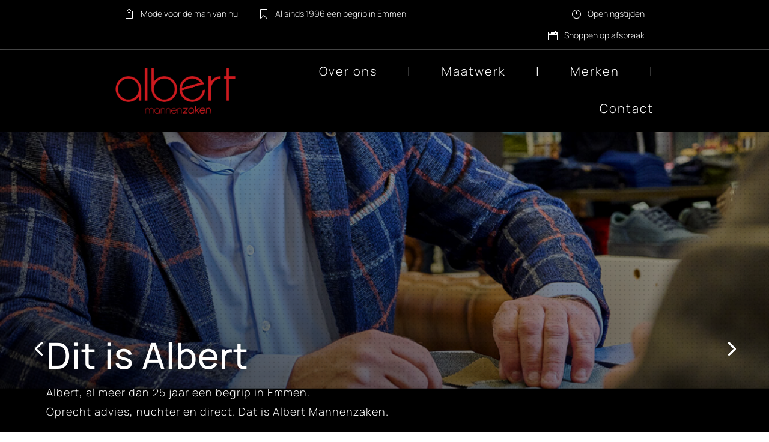

--- FILE ---
content_type: text/html; charset=utf-8
request_url: https://www.google.com/recaptcha/api2/anchor?ar=1&k=6LcVEWgkAAAAAN3L4BhDdY4Ri5ZDDCvxytcp2MfR&co=aHR0cHM6Ly93d3cuYWxiZXJ0bWFubmVuemFrZW4ubmw6NDQz&hl=en&v=PoyoqOPhxBO7pBk68S4YbpHZ&size=invisible&anchor-ms=20000&execute-ms=30000&cb=30f2c9fedkpw
body_size: 48625
content:
<!DOCTYPE HTML><html dir="ltr" lang="en"><head><meta http-equiv="Content-Type" content="text/html; charset=UTF-8">
<meta http-equiv="X-UA-Compatible" content="IE=edge">
<title>reCAPTCHA</title>
<style type="text/css">
/* cyrillic-ext */
@font-face {
  font-family: 'Roboto';
  font-style: normal;
  font-weight: 400;
  font-stretch: 100%;
  src: url(//fonts.gstatic.com/s/roboto/v48/KFO7CnqEu92Fr1ME7kSn66aGLdTylUAMa3GUBHMdazTgWw.woff2) format('woff2');
  unicode-range: U+0460-052F, U+1C80-1C8A, U+20B4, U+2DE0-2DFF, U+A640-A69F, U+FE2E-FE2F;
}
/* cyrillic */
@font-face {
  font-family: 'Roboto';
  font-style: normal;
  font-weight: 400;
  font-stretch: 100%;
  src: url(//fonts.gstatic.com/s/roboto/v48/KFO7CnqEu92Fr1ME7kSn66aGLdTylUAMa3iUBHMdazTgWw.woff2) format('woff2');
  unicode-range: U+0301, U+0400-045F, U+0490-0491, U+04B0-04B1, U+2116;
}
/* greek-ext */
@font-face {
  font-family: 'Roboto';
  font-style: normal;
  font-weight: 400;
  font-stretch: 100%;
  src: url(//fonts.gstatic.com/s/roboto/v48/KFO7CnqEu92Fr1ME7kSn66aGLdTylUAMa3CUBHMdazTgWw.woff2) format('woff2');
  unicode-range: U+1F00-1FFF;
}
/* greek */
@font-face {
  font-family: 'Roboto';
  font-style: normal;
  font-weight: 400;
  font-stretch: 100%;
  src: url(//fonts.gstatic.com/s/roboto/v48/KFO7CnqEu92Fr1ME7kSn66aGLdTylUAMa3-UBHMdazTgWw.woff2) format('woff2');
  unicode-range: U+0370-0377, U+037A-037F, U+0384-038A, U+038C, U+038E-03A1, U+03A3-03FF;
}
/* math */
@font-face {
  font-family: 'Roboto';
  font-style: normal;
  font-weight: 400;
  font-stretch: 100%;
  src: url(//fonts.gstatic.com/s/roboto/v48/KFO7CnqEu92Fr1ME7kSn66aGLdTylUAMawCUBHMdazTgWw.woff2) format('woff2');
  unicode-range: U+0302-0303, U+0305, U+0307-0308, U+0310, U+0312, U+0315, U+031A, U+0326-0327, U+032C, U+032F-0330, U+0332-0333, U+0338, U+033A, U+0346, U+034D, U+0391-03A1, U+03A3-03A9, U+03B1-03C9, U+03D1, U+03D5-03D6, U+03F0-03F1, U+03F4-03F5, U+2016-2017, U+2034-2038, U+203C, U+2040, U+2043, U+2047, U+2050, U+2057, U+205F, U+2070-2071, U+2074-208E, U+2090-209C, U+20D0-20DC, U+20E1, U+20E5-20EF, U+2100-2112, U+2114-2115, U+2117-2121, U+2123-214F, U+2190, U+2192, U+2194-21AE, U+21B0-21E5, U+21F1-21F2, U+21F4-2211, U+2213-2214, U+2216-22FF, U+2308-230B, U+2310, U+2319, U+231C-2321, U+2336-237A, U+237C, U+2395, U+239B-23B7, U+23D0, U+23DC-23E1, U+2474-2475, U+25AF, U+25B3, U+25B7, U+25BD, U+25C1, U+25CA, U+25CC, U+25FB, U+266D-266F, U+27C0-27FF, U+2900-2AFF, U+2B0E-2B11, U+2B30-2B4C, U+2BFE, U+3030, U+FF5B, U+FF5D, U+1D400-1D7FF, U+1EE00-1EEFF;
}
/* symbols */
@font-face {
  font-family: 'Roboto';
  font-style: normal;
  font-weight: 400;
  font-stretch: 100%;
  src: url(//fonts.gstatic.com/s/roboto/v48/KFO7CnqEu92Fr1ME7kSn66aGLdTylUAMaxKUBHMdazTgWw.woff2) format('woff2');
  unicode-range: U+0001-000C, U+000E-001F, U+007F-009F, U+20DD-20E0, U+20E2-20E4, U+2150-218F, U+2190, U+2192, U+2194-2199, U+21AF, U+21E6-21F0, U+21F3, U+2218-2219, U+2299, U+22C4-22C6, U+2300-243F, U+2440-244A, U+2460-24FF, U+25A0-27BF, U+2800-28FF, U+2921-2922, U+2981, U+29BF, U+29EB, U+2B00-2BFF, U+4DC0-4DFF, U+FFF9-FFFB, U+10140-1018E, U+10190-1019C, U+101A0, U+101D0-101FD, U+102E0-102FB, U+10E60-10E7E, U+1D2C0-1D2D3, U+1D2E0-1D37F, U+1F000-1F0FF, U+1F100-1F1AD, U+1F1E6-1F1FF, U+1F30D-1F30F, U+1F315, U+1F31C, U+1F31E, U+1F320-1F32C, U+1F336, U+1F378, U+1F37D, U+1F382, U+1F393-1F39F, U+1F3A7-1F3A8, U+1F3AC-1F3AF, U+1F3C2, U+1F3C4-1F3C6, U+1F3CA-1F3CE, U+1F3D4-1F3E0, U+1F3ED, U+1F3F1-1F3F3, U+1F3F5-1F3F7, U+1F408, U+1F415, U+1F41F, U+1F426, U+1F43F, U+1F441-1F442, U+1F444, U+1F446-1F449, U+1F44C-1F44E, U+1F453, U+1F46A, U+1F47D, U+1F4A3, U+1F4B0, U+1F4B3, U+1F4B9, U+1F4BB, U+1F4BF, U+1F4C8-1F4CB, U+1F4D6, U+1F4DA, U+1F4DF, U+1F4E3-1F4E6, U+1F4EA-1F4ED, U+1F4F7, U+1F4F9-1F4FB, U+1F4FD-1F4FE, U+1F503, U+1F507-1F50B, U+1F50D, U+1F512-1F513, U+1F53E-1F54A, U+1F54F-1F5FA, U+1F610, U+1F650-1F67F, U+1F687, U+1F68D, U+1F691, U+1F694, U+1F698, U+1F6AD, U+1F6B2, U+1F6B9-1F6BA, U+1F6BC, U+1F6C6-1F6CF, U+1F6D3-1F6D7, U+1F6E0-1F6EA, U+1F6F0-1F6F3, U+1F6F7-1F6FC, U+1F700-1F7FF, U+1F800-1F80B, U+1F810-1F847, U+1F850-1F859, U+1F860-1F887, U+1F890-1F8AD, U+1F8B0-1F8BB, U+1F8C0-1F8C1, U+1F900-1F90B, U+1F93B, U+1F946, U+1F984, U+1F996, U+1F9E9, U+1FA00-1FA6F, U+1FA70-1FA7C, U+1FA80-1FA89, U+1FA8F-1FAC6, U+1FACE-1FADC, U+1FADF-1FAE9, U+1FAF0-1FAF8, U+1FB00-1FBFF;
}
/* vietnamese */
@font-face {
  font-family: 'Roboto';
  font-style: normal;
  font-weight: 400;
  font-stretch: 100%;
  src: url(//fonts.gstatic.com/s/roboto/v48/KFO7CnqEu92Fr1ME7kSn66aGLdTylUAMa3OUBHMdazTgWw.woff2) format('woff2');
  unicode-range: U+0102-0103, U+0110-0111, U+0128-0129, U+0168-0169, U+01A0-01A1, U+01AF-01B0, U+0300-0301, U+0303-0304, U+0308-0309, U+0323, U+0329, U+1EA0-1EF9, U+20AB;
}
/* latin-ext */
@font-face {
  font-family: 'Roboto';
  font-style: normal;
  font-weight: 400;
  font-stretch: 100%;
  src: url(//fonts.gstatic.com/s/roboto/v48/KFO7CnqEu92Fr1ME7kSn66aGLdTylUAMa3KUBHMdazTgWw.woff2) format('woff2');
  unicode-range: U+0100-02BA, U+02BD-02C5, U+02C7-02CC, U+02CE-02D7, U+02DD-02FF, U+0304, U+0308, U+0329, U+1D00-1DBF, U+1E00-1E9F, U+1EF2-1EFF, U+2020, U+20A0-20AB, U+20AD-20C0, U+2113, U+2C60-2C7F, U+A720-A7FF;
}
/* latin */
@font-face {
  font-family: 'Roboto';
  font-style: normal;
  font-weight: 400;
  font-stretch: 100%;
  src: url(//fonts.gstatic.com/s/roboto/v48/KFO7CnqEu92Fr1ME7kSn66aGLdTylUAMa3yUBHMdazQ.woff2) format('woff2');
  unicode-range: U+0000-00FF, U+0131, U+0152-0153, U+02BB-02BC, U+02C6, U+02DA, U+02DC, U+0304, U+0308, U+0329, U+2000-206F, U+20AC, U+2122, U+2191, U+2193, U+2212, U+2215, U+FEFF, U+FFFD;
}
/* cyrillic-ext */
@font-face {
  font-family: 'Roboto';
  font-style: normal;
  font-weight: 500;
  font-stretch: 100%;
  src: url(//fonts.gstatic.com/s/roboto/v48/KFO7CnqEu92Fr1ME7kSn66aGLdTylUAMa3GUBHMdazTgWw.woff2) format('woff2');
  unicode-range: U+0460-052F, U+1C80-1C8A, U+20B4, U+2DE0-2DFF, U+A640-A69F, U+FE2E-FE2F;
}
/* cyrillic */
@font-face {
  font-family: 'Roboto';
  font-style: normal;
  font-weight: 500;
  font-stretch: 100%;
  src: url(//fonts.gstatic.com/s/roboto/v48/KFO7CnqEu92Fr1ME7kSn66aGLdTylUAMa3iUBHMdazTgWw.woff2) format('woff2');
  unicode-range: U+0301, U+0400-045F, U+0490-0491, U+04B0-04B1, U+2116;
}
/* greek-ext */
@font-face {
  font-family: 'Roboto';
  font-style: normal;
  font-weight: 500;
  font-stretch: 100%;
  src: url(//fonts.gstatic.com/s/roboto/v48/KFO7CnqEu92Fr1ME7kSn66aGLdTylUAMa3CUBHMdazTgWw.woff2) format('woff2');
  unicode-range: U+1F00-1FFF;
}
/* greek */
@font-face {
  font-family: 'Roboto';
  font-style: normal;
  font-weight: 500;
  font-stretch: 100%;
  src: url(//fonts.gstatic.com/s/roboto/v48/KFO7CnqEu92Fr1ME7kSn66aGLdTylUAMa3-UBHMdazTgWw.woff2) format('woff2');
  unicode-range: U+0370-0377, U+037A-037F, U+0384-038A, U+038C, U+038E-03A1, U+03A3-03FF;
}
/* math */
@font-face {
  font-family: 'Roboto';
  font-style: normal;
  font-weight: 500;
  font-stretch: 100%;
  src: url(//fonts.gstatic.com/s/roboto/v48/KFO7CnqEu92Fr1ME7kSn66aGLdTylUAMawCUBHMdazTgWw.woff2) format('woff2');
  unicode-range: U+0302-0303, U+0305, U+0307-0308, U+0310, U+0312, U+0315, U+031A, U+0326-0327, U+032C, U+032F-0330, U+0332-0333, U+0338, U+033A, U+0346, U+034D, U+0391-03A1, U+03A3-03A9, U+03B1-03C9, U+03D1, U+03D5-03D6, U+03F0-03F1, U+03F4-03F5, U+2016-2017, U+2034-2038, U+203C, U+2040, U+2043, U+2047, U+2050, U+2057, U+205F, U+2070-2071, U+2074-208E, U+2090-209C, U+20D0-20DC, U+20E1, U+20E5-20EF, U+2100-2112, U+2114-2115, U+2117-2121, U+2123-214F, U+2190, U+2192, U+2194-21AE, U+21B0-21E5, U+21F1-21F2, U+21F4-2211, U+2213-2214, U+2216-22FF, U+2308-230B, U+2310, U+2319, U+231C-2321, U+2336-237A, U+237C, U+2395, U+239B-23B7, U+23D0, U+23DC-23E1, U+2474-2475, U+25AF, U+25B3, U+25B7, U+25BD, U+25C1, U+25CA, U+25CC, U+25FB, U+266D-266F, U+27C0-27FF, U+2900-2AFF, U+2B0E-2B11, U+2B30-2B4C, U+2BFE, U+3030, U+FF5B, U+FF5D, U+1D400-1D7FF, U+1EE00-1EEFF;
}
/* symbols */
@font-face {
  font-family: 'Roboto';
  font-style: normal;
  font-weight: 500;
  font-stretch: 100%;
  src: url(//fonts.gstatic.com/s/roboto/v48/KFO7CnqEu92Fr1ME7kSn66aGLdTylUAMaxKUBHMdazTgWw.woff2) format('woff2');
  unicode-range: U+0001-000C, U+000E-001F, U+007F-009F, U+20DD-20E0, U+20E2-20E4, U+2150-218F, U+2190, U+2192, U+2194-2199, U+21AF, U+21E6-21F0, U+21F3, U+2218-2219, U+2299, U+22C4-22C6, U+2300-243F, U+2440-244A, U+2460-24FF, U+25A0-27BF, U+2800-28FF, U+2921-2922, U+2981, U+29BF, U+29EB, U+2B00-2BFF, U+4DC0-4DFF, U+FFF9-FFFB, U+10140-1018E, U+10190-1019C, U+101A0, U+101D0-101FD, U+102E0-102FB, U+10E60-10E7E, U+1D2C0-1D2D3, U+1D2E0-1D37F, U+1F000-1F0FF, U+1F100-1F1AD, U+1F1E6-1F1FF, U+1F30D-1F30F, U+1F315, U+1F31C, U+1F31E, U+1F320-1F32C, U+1F336, U+1F378, U+1F37D, U+1F382, U+1F393-1F39F, U+1F3A7-1F3A8, U+1F3AC-1F3AF, U+1F3C2, U+1F3C4-1F3C6, U+1F3CA-1F3CE, U+1F3D4-1F3E0, U+1F3ED, U+1F3F1-1F3F3, U+1F3F5-1F3F7, U+1F408, U+1F415, U+1F41F, U+1F426, U+1F43F, U+1F441-1F442, U+1F444, U+1F446-1F449, U+1F44C-1F44E, U+1F453, U+1F46A, U+1F47D, U+1F4A3, U+1F4B0, U+1F4B3, U+1F4B9, U+1F4BB, U+1F4BF, U+1F4C8-1F4CB, U+1F4D6, U+1F4DA, U+1F4DF, U+1F4E3-1F4E6, U+1F4EA-1F4ED, U+1F4F7, U+1F4F9-1F4FB, U+1F4FD-1F4FE, U+1F503, U+1F507-1F50B, U+1F50D, U+1F512-1F513, U+1F53E-1F54A, U+1F54F-1F5FA, U+1F610, U+1F650-1F67F, U+1F687, U+1F68D, U+1F691, U+1F694, U+1F698, U+1F6AD, U+1F6B2, U+1F6B9-1F6BA, U+1F6BC, U+1F6C6-1F6CF, U+1F6D3-1F6D7, U+1F6E0-1F6EA, U+1F6F0-1F6F3, U+1F6F7-1F6FC, U+1F700-1F7FF, U+1F800-1F80B, U+1F810-1F847, U+1F850-1F859, U+1F860-1F887, U+1F890-1F8AD, U+1F8B0-1F8BB, U+1F8C0-1F8C1, U+1F900-1F90B, U+1F93B, U+1F946, U+1F984, U+1F996, U+1F9E9, U+1FA00-1FA6F, U+1FA70-1FA7C, U+1FA80-1FA89, U+1FA8F-1FAC6, U+1FACE-1FADC, U+1FADF-1FAE9, U+1FAF0-1FAF8, U+1FB00-1FBFF;
}
/* vietnamese */
@font-face {
  font-family: 'Roboto';
  font-style: normal;
  font-weight: 500;
  font-stretch: 100%;
  src: url(//fonts.gstatic.com/s/roboto/v48/KFO7CnqEu92Fr1ME7kSn66aGLdTylUAMa3OUBHMdazTgWw.woff2) format('woff2');
  unicode-range: U+0102-0103, U+0110-0111, U+0128-0129, U+0168-0169, U+01A0-01A1, U+01AF-01B0, U+0300-0301, U+0303-0304, U+0308-0309, U+0323, U+0329, U+1EA0-1EF9, U+20AB;
}
/* latin-ext */
@font-face {
  font-family: 'Roboto';
  font-style: normal;
  font-weight: 500;
  font-stretch: 100%;
  src: url(//fonts.gstatic.com/s/roboto/v48/KFO7CnqEu92Fr1ME7kSn66aGLdTylUAMa3KUBHMdazTgWw.woff2) format('woff2');
  unicode-range: U+0100-02BA, U+02BD-02C5, U+02C7-02CC, U+02CE-02D7, U+02DD-02FF, U+0304, U+0308, U+0329, U+1D00-1DBF, U+1E00-1E9F, U+1EF2-1EFF, U+2020, U+20A0-20AB, U+20AD-20C0, U+2113, U+2C60-2C7F, U+A720-A7FF;
}
/* latin */
@font-face {
  font-family: 'Roboto';
  font-style: normal;
  font-weight: 500;
  font-stretch: 100%;
  src: url(//fonts.gstatic.com/s/roboto/v48/KFO7CnqEu92Fr1ME7kSn66aGLdTylUAMa3yUBHMdazQ.woff2) format('woff2');
  unicode-range: U+0000-00FF, U+0131, U+0152-0153, U+02BB-02BC, U+02C6, U+02DA, U+02DC, U+0304, U+0308, U+0329, U+2000-206F, U+20AC, U+2122, U+2191, U+2193, U+2212, U+2215, U+FEFF, U+FFFD;
}
/* cyrillic-ext */
@font-face {
  font-family: 'Roboto';
  font-style: normal;
  font-weight: 900;
  font-stretch: 100%;
  src: url(//fonts.gstatic.com/s/roboto/v48/KFO7CnqEu92Fr1ME7kSn66aGLdTylUAMa3GUBHMdazTgWw.woff2) format('woff2');
  unicode-range: U+0460-052F, U+1C80-1C8A, U+20B4, U+2DE0-2DFF, U+A640-A69F, U+FE2E-FE2F;
}
/* cyrillic */
@font-face {
  font-family: 'Roboto';
  font-style: normal;
  font-weight: 900;
  font-stretch: 100%;
  src: url(//fonts.gstatic.com/s/roboto/v48/KFO7CnqEu92Fr1ME7kSn66aGLdTylUAMa3iUBHMdazTgWw.woff2) format('woff2');
  unicode-range: U+0301, U+0400-045F, U+0490-0491, U+04B0-04B1, U+2116;
}
/* greek-ext */
@font-face {
  font-family: 'Roboto';
  font-style: normal;
  font-weight: 900;
  font-stretch: 100%;
  src: url(//fonts.gstatic.com/s/roboto/v48/KFO7CnqEu92Fr1ME7kSn66aGLdTylUAMa3CUBHMdazTgWw.woff2) format('woff2');
  unicode-range: U+1F00-1FFF;
}
/* greek */
@font-face {
  font-family: 'Roboto';
  font-style: normal;
  font-weight: 900;
  font-stretch: 100%;
  src: url(//fonts.gstatic.com/s/roboto/v48/KFO7CnqEu92Fr1ME7kSn66aGLdTylUAMa3-UBHMdazTgWw.woff2) format('woff2');
  unicode-range: U+0370-0377, U+037A-037F, U+0384-038A, U+038C, U+038E-03A1, U+03A3-03FF;
}
/* math */
@font-face {
  font-family: 'Roboto';
  font-style: normal;
  font-weight: 900;
  font-stretch: 100%;
  src: url(//fonts.gstatic.com/s/roboto/v48/KFO7CnqEu92Fr1ME7kSn66aGLdTylUAMawCUBHMdazTgWw.woff2) format('woff2');
  unicode-range: U+0302-0303, U+0305, U+0307-0308, U+0310, U+0312, U+0315, U+031A, U+0326-0327, U+032C, U+032F-0330, U+0332-0333, U+0338, U+033A, U+0346, U+034D, U+0391-03A1, U+03A3-03A9, U+03B1-03C9, U+03D1, U+03D5-03D6, U+03F0-03F1, U+03F4-03F5, U+2016-2017, U+2034-2038, U+203C, U+2040, U+2043, U+2047, U+2050, U+2057, U+205F, U+2070-2071, U+2074-208E, U+2090-209C, U+20D0-20DC, U+20E1, U+20E5-20EF, U+2100-2112, U+2114-2115, U+2117-2121, U+2123-214F, U+2190, U+2192, U+2194-21AE, U+21B0-21E5, U+21F1-21F2, U+21F4-2211, U+2213-2214, U+2216-22FF, U+2308-230B, U+2310, U+2319, U+231C-2321, U+2336-237A, U+237C, U+2395, U+239B-23B7, U+23D0, U+23DC-23E1, U+2474-2475, U+25AF, U+25B3, U+25B7, U+25BD, U+25C1, U+25CA, U+25CC, U+25FB, U+266D-266F, U+27C0-27FF, U+2900-2AFF, U+2B0E-2B11, U+2B30-2B4C, U+2BFE, U+3030, U+FF5B, U+FF5D, U+1D400-1D7FF, U+1EE00-1EEFF;
}
/* symbols */
@font-face {
  font-family: 'Roboto';
  font-style: normal;
  font-weight: 900;
  font-stretch: 100%;
  src: url(//fonts.gstatic.com/s/roboto/v48/KFO7CnqEu92Fr1ME7kSn66aGLdTylUAMaxKUBHMdazTgWw.woff2) format('woff2');
  unicode-range: U+0001-000C, U+000E-001F, U+007F-009F, U+20DD-20E0, U+20E2-20E4, U+2150-218F, U+2190, U+2192, U+2194-2199, U+21AF, U+21E6-21F0, U+21F3, U+2218-2219, U+2299, U+22C4-22C6, U+2300-243F, U+2440-244A, U+2460-24FF, U+25A0-27BF, U+2800-28FF, U+2921-2922, U+2981, U+29BF, U+29EB, U+2B00-2BFF, U+4DC0-4DFF, U+FFF9-FFFB, U+10140-1018E, U+10190-1019C, U+101A0, U+101D0-101FD, U+102E0-102FB, U+10E60-10E7E, U+1D2C0-1D2D3, U+1D2E0-1D37F, U+1F000-1F0FF, U+1F100-1F1AD, U+1F1E6-1F1FF, U+1F30D-1F30F, U+1F315, U+1F31C, U+1F31E, U+1F320-1F32C, U+1F336, U+1F378, U+1F37D, U+1F382, U+1F393-1F39F, U+1F3A7-1F3A8, U+1F3AC-1F3AF, U+1F3C2, U+1F3C4-1F3C6, U+1F3CA-1F3CE, U+1F3D4-1F3E0, U+1F3ED, U+1F3F1-1F3F3, U+1F3F5-1F3F7, U+1F408, U+1F415, U+1F41F, U+1F426, U+1F43F, U+1F441-1F442, U+1F444, U+1F446-1F449, U+1F44C-1F44E, U+1F453, U+1F46A, U+1F47D, U+1F4A3, U+1F4B0, U+1F4B3, U+1F4B9, U+1F4BB, U+1F4BF, U+1F4C8-1F4CB, U+1F4D6, U+1F4DA, U+1F4DF, U+1F4E3-1F4E6, U+1F4EA-1F4ED, U+1F4F7, U+1F4F9-1F4FB, U+1F4FD-1F4FE, U+1F503, U+1F507-1F50B, U+1F50D, U+1F512-1F513, U+1F53E-1F54A, U+1F54F-1F5FA, U+1F610, U+1F650-1F67F, U+1F687, U+1F68D, U+1F691, U+1F694, U+1F698, U+1F6AD, U+1F6B2, U+1F6B9-1F6BA, U+1F6BC, U+1F6C6-1F6CF, U+1F6D3-1F6D7, U+1F6E0-1F6EA, U+1F6F0-1F6F3, U+1F6F7-1F6FC, U+1F700-1F7FF, U+1F800-1F80B, U+1F810-1F847, U+1F850-1F859, U+1F860-1F887, U+1F890-1F8AD, U+1F8B0-1F8BB, U+1F8C0-1F8C1, U+1F900-1F90B, U+1F93B, U+1F946, U+1F984, U+1F996, U+1F9E9, U+1FA00-1FA6F, U+1FA70-1FA7C, U+1FA80-1FA89, U+1FA8F-1FAC6, U+1FACE-1FADC, U+1FADF-1FAE9, U+1FAF0-1FAF8, U+1FB00-1FBFF;
}
/* vietnamese */
@font-face {
  font-family: 'Roboto';
  font-style: normal;
  font-weight: 900;
  font-stretch: 100%;
  src: url(//fonts.gstatic.com/s/roboto/v48/KFO7CnqEu92Fr1ME7kSn66aGLdTylUAMa3OUBHMdazTgWw.woff2) format('woff2');
  unicode-range: U+0102-0103, U+0110-0111, U+0128-0129, U+0168-0169, U+01A0-01A1, U+01AF-01B0, U+0300-0301, U+0303-0304, U+0308-0309, U+0323, U+0329, U+1EA0-1EF9, U+20AB;
}
/* latin-ext */
@font-face {
  font-family: 'Roboto';
  font-style: normal;
  font-weight: 900;
  font-stretch: 100%;
  src: url(//fonts.gstatic.com/s/roboto/v48/KFO7CnqEu92Fr1ME7kSn66aGLdTylUAMa3KUBHMdazTgWw.woff2) format('woff2');
  unicode-range: U+0100-02BA, U+02BD-02C5, U+02C7-02CC, U+02CE-02D7, U+02DD-02FF, U+0304, U+0308, U+0329, U+1D00-1DBF, U+1E00-1E9F, U+1EF2-1EFF, U+2020, U+20A0-20AB, U+20AD-20C0, U+2113, U+2C60-2C7F, U+A720-A7FF;
}
/* latin */
@font-face {
  font-family: 'Roboto';
  font-style: normal;
  font-weight: 900;
  font-stretch: 100%;
  src: url(//fonts.gstatic.com/s/roboto/v48/KFO7CnqEu92Fr1ME7kSn66aGLdTylUAMa3yUBHMdazQ.woff2) format('woff2');
  unicode-range: U+0000-00FF, U+0131, U+0152-0153, U+02BB-02BC, U+02C6, U+02DA, U+02DC, U+0304, U+0308, U+0329, U+2000-206F, U+20AC, U+2122, U+2191, U+2193, U+2212, U+2215, U+FEFF, U+FFFD;
}

</style>
<link rel="stylesheet" type="text/css" href="https://www.gstatic.com/recaptcha/releases/PoyoqOPhxBO7pBk68S4YbpHZ/styles__ltr.css">
<script nonce="_hCK2zm-NVGH5GP6vLjA8A" type="text/javascript">window['__recaptcha_api'] = 'https://www.google.com/recaptcha/api2/';</script>
<script type="text/javascript" src="https://www.gstatic.com/recaptcha/releases/PoyoqOPhxBO7pBk68S4YbpHZ/recaptcha__en.js" nonce="_hCK2zm-NVGH5GP6vLjA8A">
      
    </script></head>
<body><div id="rc-anchor-alert" class="rc-anchor-alert"></div>
<input type="hidden" id="recaptcha-token" value="[base64]">
<script type="text/javascript" nonce="_hCK2zm-NVGH5GP6vLjA8A">
      recaptcha.anchor.Main.init("[\x22ainput\x22,[\x22bgdata\x22,\x22\x22,\[base64]/[base64]/[base64]/[base64]/[base64]/[base64]/KGcoTywyNTMsTy5PKSxVRyhPLEMpKTpnKE8sMjUzLEMpLE8pKSxsKSksTykpfSxieT1mdW5jdGlvbihDLE8sdSxsKXtmb3IobD0odT1SKEMpLDApO08+MDtPLS0pbD1sPDw4fFooQyk7ZyhDLHUsbCl9LFVHPWZ1bmN0aW9uKEMsTyl7Qy5pLmxlbmd0aD4xMDQ/[base64]/[base64]/[base64]/[base64]/[base64]/[base64]/[base64]\\u003d\x22,\[base64]\x22,\x22w6RPw6PCllonOyQeDk41IkfCg8Odwrl1SmbDt8ObLg7CkERWwqHDvsKqwp7DhcK/[base64]/DjxJUMig7w5FLwqAKdMKkXUnDsxRee3PDvMKXwq5+UMKTQsKnwpAkTsOkw71LBWITwrzDh8KcNH3DiMOewovDi8KMTyVaw5J/HT5yHQnDghVzVldawrLDj0QHaG5rc8OFwq3DvsKtwrjDq0ZtCC7CvcKoOsKWPsO9w4vCrB0Gw6URVl3DnVAawo3CmC4mw4rDjS7CkMOZTMKSw6cTw4Jfwqg2wpJxwqx9w6LCvAwfEsODUMOEGALCqWvCkjcuRCQcwrY/w5EZw7Rcw7xmw7LCqcKBX8KEwprCrRxsw7YqwpvCpRk0wpt8w6bCrcO5LAbCgRByOcODwoBBw5cMw63Ci0nDocKnw7QFBk51wrIzw4tEwp4yAFgwwoXDpsKkO8OUw6zCiX0PwrEBZCpkw6zCgsKCw6ZBw5bDhREqw53DkgxEX8OVQsOZw7/CjGFkwqzDtzsqOkHCqg83w4AVw4/Dqg9twooZKgHCmsKzwpjCtHjDnMOfwro5Z8KjYMKIeQ0rwrLDtzPCpcKSeSBGWgsrai/CgxgoSEI/[base64]/[base64]/[base64]/Ch1wFwp3Dri0IAUF7w5M3TMKKw6/Ds2DChXbCgcO4w7E7w513Q8Obwr7ClD4twr97HmZFwoh6O1M3WUsrw4UzA8OGCMOdBHEDQcKuaQDCrXfClDXDj8KwwrPCpMKAwqR7wpwrbMOwYsOtHTJ4wpVTwrgSPBPDrsO+K1h/w47DlGfCqgrCrkLCsh7Dj8OEw48zwoJSw70wcznCrXrDqTTDu8OHWjwEJcO4Azo3F33CokE0DHPCkSViXsOrwocNWTEfUG3DnsK5ARVMwobDslXDksKIw5xOVWHDi8KLMW/ComArTsKxZFcZw4/DvmjDosKfw6xaw4wCC8OfX0bCscKKwqFld03Do8KjTDHDpsK5dMOLwrzCrDkpwqvCoG58w4AHP8OWGU/CsU/[base64]/[base64]/wrvCtcKvUGsewpLCljxJw6xQaXJAwrbDrHXCgG/Di8OuUznCtsOcXkVIZQcgwrMmBgUMHsOTZ1V3P1o/bTp1IMO9HMO3FcOGFsKXwrwTNsOvJsOLUX7DicOTKVLCnz/[base64]/Di8KtSsKDwpHCpsORwpHDtcOqw4Qfw5RnTnxrJMOvw4HDrcOLMHZdKmQQw6UzOmPDrMO7Y8OywoHDm8Oxw6jCocOmO8OrXCvCv8KTRcOCXQXCt8KLwq5kw47Dh8Ouw6nDm03DkXLDjMK2QCDDh3zDjmx+wpPCksK7w6EQwp7CkcKJMcKdw6fCksOWwql/KcKrw6HDgEfDnmzDknrDuiPDncK1TsKTwq/DqsO6wovDjcOxw4PDi2nCh8OsCcOKcRTCtcOAKMKew64nA2d6U8O5UMKgK1E3a0XCn8K6wp3CgcKpwpwUwpBfZzLDlyTDlFLDuMKuwp/DgVY/w4VBbTw7w7PDpArDigJNDzLDlyRQwpHDvArCo8K1wqTDo2jCgMOGw6I5w4cKwpsYwqDDg8OHwovCpQdaTyFtV0QZw4XCn8KgwozDkMKnw7bDpn3Ctw1ocwBxP8KZJnzCmyc6w6/Cg8KhGsODwoZ0G8KXwrXCm8OJwolhw7fDjcOyw4nDncK6U8KvRAfCg8KMw7TCqyDDvRDDhMKpwqLDlhF/woVjw5ppwrzDo8OnRBhqQALDtcKAbCrCkMKQw7jDhWgMw57CiGPDg8Kgw6vCvXLCvGo+HlF1woHDsV/DuEBKTMKOwpwjR2PCqBosFcKOw4vDjxZmwq/CgsKJcznCjTHDocKYTMKtPCfDg8KaFTJZG00TLTNvwqPCsFHCmzEEwqnCtTDChG5EL8KkwqDDlH/DlFsnw5XDi8KDJSnCpcKldcKfAgxmbQnCvSxkwqRfw6TDnzrCrBttwrrDosKPPcKDMMO2w5bDjsKkw6whL8OlF8KDIFnChgDDh2M1PCTCscOVwq4mbEZFw6bDqVEXczvCuWQfLMKGZVdfw5bCgi/[base64]/Cm8OnwoDDm2PChAQ5WmAmIMKWV8KnwpvDjg5jQEbCncOOCsOpfkRgNgBvw5PCqVURN3cBw5zDh8OBw4FZwojCo2YSYyEMw6/DmXQDwpnDnMORw4saw4kGMVjCgsKWdcOEw4MpIMKgw6VcdQnDisKGfMOvZcOFehrCnWXCkB3DlmTCv8O6D8K9NsOJAVHDoSbDkAnDi8Ozw4/CrcKew5sNWcO7w6hYNwPDnUjClnjDkF3DqhIseFvDksKSw77Do8KXwr/CpGB0FH3CjkBNZ8KPw7bDq8KLwrjCuxrClTBcTRVTdGhHBwrDsGDCicKUwq/CqMKNIMOvwpzDvsOwUGXDtkzDh2PDk8OPecOGwovDp8Kkw7HDo8KjMwZDwr92wp3DtH9CwpPCqsO4w6Y+w4ZqwpPCu8KCdxfDnFHDscKFwoYow65IbMK/[base64]/DhxpiPDLDv17DrGNAEsOjbsKpesO4CsKdBMKLwp4sw6DDtSbCg8OTQcO7wqPCs3fDksO7w5IJWWUNw4IowrjCsivClTzDuRMcTcOoP8OYw4tdAMO/w7FiTRTDoGxrwpfDoALDuF5RaTjDhsO9EMOfMcOTw4MDw7khWcOHK0Aewp3DvsO4w6rCt8OCE00hRMONa8KNwqLDv8OCOcOpH8K1wocCHsOBcMKCUsOxD8OCYsOYwpnCvjRDwpNTdcK4XWciBsOYwprDsS7DqzZ/w47DkiXCpsK/[base64]/CpMOQwo7CtcOlwrHCg8OywoDCs8KxanopPsKow5NawoMqUC3CpmDCu8KQwo/[base64]/[base64]/[base64]/Cr2FpJsK6wrbDvcKMwqlUDT/DrjbDssKwwrZDwqIzwrtHwqk8w4QVWQ/CvzhEez0TEcKaXVvDo8OnPnvCpm0MI39tw5wmwrvCvDQcwrUKAh7CsiVww47DriVxwrXDpk7DgRowLsOzwr/DmXozwqLDkXFEwogbOMKYUsKZXsKcIsKuacKNOUcjw6Rvw4zClRtjNGYcwrbClMK/LShdwq3CuGJcwpZqw4DCkHDDoDvDtQrCmsOybMKHwqA7w5MzwqsrC8OCw7bCn0MsMcOVL0PClEzDusO9f0LDrzhBFXFuQMKpPRsDw5AXwr/DqVdsw6TDoMK7w4nCpC4hKsKhwo3CkMOxwr9dwrorCn0WRz/CqhvDk37DulrCnMOHHcOywo3DlnHCoz4Gwo4QLcKqalnCrMKjwqHCoMKXH8OAUAZRw6oiwqQFwr5Mwpc4EsKlN11kBh4hO8O1L1PDkcKjw5BMwqrDhDhqw4AbwrQvwpxccEZbJm8NKcOzVgbDo2/[base64]/[base64]/DuE0zw6fDgEDDm8O5wqHDlcKRIMKXWm5rw7LDoCYrPcKTwpYBwrNew5oLABIzdMKFw5N/BwZlw7pGw7LDhFh3VsKxfQ0mEV7Co1fDhhNYwpV/w6XCssOCe8KBRl1dbcO6FsO/wqcPwpVHHVnDpCx8McKzZUzCqTLDr8ODwqYVb8OuEsOPwr4VwqJCw7bCvy5Fw5MPwpdbdcK7EWMnw6jCu8KzMEvDqcO9w6srwr1Qw5lCemfDpynDqE7DiQEFFAZ/bsKMKcKRwrUtLR/CjcKAw67CtsKDPVfDiC/[base64]/CtFY9SMKDH1zDuUECWcOAwqXCh8O3wobCkcOTEFvDuMK/w5clw4nDn0TCtwA2wqfDj1Q0wrDCssOgdMKMw5DDv8OYEzoSwrrCqm89PsO5woMsGsKfw4oBWHIvFcOKV8OvFGnDvRx0wodMw7HDgMKWwqwhVMO6w57Ci8OZwrzDl2jDmlp3w4rCtcKbwp3CmsOuS8K9wos2AnYQbMOdw6fCuh8GIzPCisO7XlQdwq/DoyN5wqpebMKaP8KQYMKBZD4yHcK9w4PClUpgw5wRO8KgwqMIdl3DjcOdw5nCjsKfeMOBUw/Dhyhkw6Ayw5BBZAvDhcKcXsOfw58qc8K0ckzCrcOnwoHCgBEUw6V5RcKnwplHacK7UGtYw5B8wpzCkMOBwqBgwpg7w70NYX/Co8KXwpTChMOBwoAjPcOqw5PDukkMw4rDlsOpwqrDmngyIcORwpYAID9WT8O6w4zDjcKVwrZOEypTw4gVw7jCvADCmj9fdMOrw7HClRTCisKbS8OfT8OKw55gwp5kBz8+w5LComHCs8KaHsOzw6xjw5lXSsOKwqJuw6fDjwAAbRMyRzUaw7d6IcOtw5VIwq7CvMO/w6kTw5zDnWfCisKjwpTDiDTDpSg9w7sKK3rDrGIYw5nDrFHCqADCsMOnwqzDjsKJKcOFwq4WwpAIZiZFQisZw5d9wrrCiQXCkcORw5XCuMK/worCi8OGZWsBJXg6dl9bCT7DgcOQwohSwp5vPMOkOMOmw6nDrMOnNsOuw6zCl3dfM8O+I1fCgWYOw7DDiDzClUJubsKpw5tRw7fCgko6BRTDicKpw5IzJcK0w4HDlcOpfsOdwrwDXxfCiknDiT9zw7vCoh9kV8KZXFDDmQVIw4RQKcKOIcKAasK/emlfwqg6wq4swrYsw6M2w73ClhJ6c1Q8L8Ktw51bMcOwwrLDssOSM8Kzw4/Dj38ZA8ONSMKVUmLDiwZCwpFPw57CuWpdYhFMwojCm3g4wpZTP8OHO8OOHiYFD28/wpjCqHBmwrXCsWLCnVDDkcKPe0zChlZ4HcO+w69ywo0JDsOnTVgGT8KqTMKGw7tIw64xO1dQdcO/wrrCvMOvIcK7AT/CvcOjMsKcwojDiMOuw6kPw4bDhsOkw7lXLm9iw67DssOPa0rDmcOaRsOFwoMiccOBc3cKPSbDpcOoTcKowofDg8KJRnDDkiHCjmbDtCdIcsKTK8O/wqLDqcONwoN4wqF6Sm5sHMOnw4hCMsODSlDDmcKmKxfDjygZQm1oJUnCm8KZwosjACnCl8KQZl/DkRvCvsOUw5NjcsOewr7ChMOQZcOSGUDDgsKSwoIMwojCl8KTw7HDtVzCnnJzw4YQwqIRwpPDmMKUwqXDo8KaTsK5KcKvw4ZgwpDCrcKKwokIwr/CpB9dYcOEUcOCNlHCp8KbTHrDj8Kuw5oJw694w4sFJMODdsKzw4Iaw4rCiVTDlMKxwrbCtcOqDTArw4ITfMKOe8KTecKYbMK5VDvCrEVGworDscOHwpTCjld/VcKbY1xxcsOOw6Bxwr53M3/DtAdCw4JTw6nCl8K4w5sjIcOtwqPCosOfJG/Cv8KKw5www4RKw6Q0YMKzw4tBw7ZdKQXDij7CtcOMw7sBwoQew73CnMKtA8KFVxnDvMO/RcOXZ2DDicK/KD3CpVJOQEDCpCPDhwoLHsO2SsOnwoXDocOnfcK8wqNtw6AlTWoLwpQ/w5jCo8OwfMKdw5onwqg9JMKXwpDCq8OVwp0EO8K3w6JfwrPCs13CqcO3wp/CnMKgw4hsasKxX8K1woLDowDCrsKcwoQSERElXUnCscKjYmYPFcKIfUfCsMOow7rDlwoXw5/Dp3fCiBnCuDRLMsKowo7CqDBZwo3CkApkwrHCuG/CuMKhDkViwq/CicKGw53DnnPCrcOLG8OKPS4PCCdyYMOKwofDomhyQh/[base64]/wovDnTDDlMOOWsOyw5QOJcOiGsO0wq9/[base64]/[base64]/w7oCw4nDhDMYTMOKwqcod8KdB2LCqRjDlUIoWsKAfn/CngpHHsK3e8Kyw4LCthHDpXwfwqY8wrRRw4tEw6zDl8O3w4vDn8K9SjXDsgwNcUl/[base64]/CgUsWPsKhY8KuUjfCjls2HsK1wo7Dn8OpPiwCBWXCl13CvFrDl3l+E8OQXMOne1DCtyrDgSrDpUfDusOSacO0wpDCtcOewoFWPmHDmsOMKcKow5LCh8KhZcKpWykKfVbDq8KuIcO1KA0Pw4t9w6nDjhk1w4XDkcK/wrMnw50XVX9oCwJSwp1wwrvCqkMZaMKfw5HCoQMnIzzDgABNLMKQa8OxUwDDjsKcwrw2LcKtAhFYwqsXw4vDncOIJR3DgkfDr8KmN0NXw5nCocKAwojCkcOBwpzCi3phw6zCjR/[base64]/CjsKww7HDvsKqDMKdY33DncOUeR7DtGLDncKFw4YfCsKew4nDtlfCgMKLRyxxMMKORsOZwq/Du8KlwoAKwp7DqnEWw6DDn8KBw75qPsOSdcKZaVTCmcO3EcK4woY+LVEEG8KMw5hlwrt/[base64]/wqwPwoRDwq/DqVMPQ8KHwr9+wq/Dv8Kkw7nCqQ54U1vDusOJwpo6w6rDlnM4aMKkX8Oew7B1w4sraSLDnMOhwo/DgTBaw6PChU4Zw6vDjAkEwqLDmlt5wpp6HB7CmGjDosOGwqPCrMKawrJXw7vCocKtU17Dp8KrTMKiwphZw6gww6XCtxERwpgqw5XDsn4Tw4LCo8OvwoZfGTnDmE9Sw5PClF3CjnLCnMKIDsOCa8Knwo3Cp8KXwofCj8K3D8KVwojDscOgw4JBw4F0ZCofSnQUWMOVVD/CucKQT8Kgw61mIh0owpZ/[base64]/w5IBwpDCt8KaJC0Jw6d3w6rCiW7DmcOBGsOoFcOdwprDgMOZMFoiw5BNG11+XsKvw6XDpDvDvcKZw7UTXMKqFEM+w5jDowHDrzDCr0HCisO/woJ0ZcOPwo7Cj8KdUsKkwpxBw4zCkmDDocOoLMOpwo4VwoJic2IJwpbCgcOcZnZtwoA0w6PCi3Jpw44EJ2I2w5YCwobDicKYDx8RawTCqsOcwoNZT8KkwpXDvMOrR8KydMOTVMKxPC3Dm8Oswr/[base64]/w77CgcKpw4MuwpDCgMOLw7nDuifCvwYUOjrDh39AXi1QDMKdd8Osw6VAwrh8w5TCiCZbw49JwovDplPDvsKZwprCqMKyBMOhw58Lwpo9KhV/[base64]/w7/CncKlw6QgOQDDnmPCvTdww6EbwoMfOlscw5FWYCvDnA88w4nDgsKJSR1XwolEw78pwoHCrC/CiCLCuMOJw7DDm8KDOAxGNcK+wrfDnzDDtQUwHMO/K8OEw6wTLMOFwpvCvMKMwrrDlsOJPQlCRxbDiEXCnMKIwqXChyFMw5rCksOqN3TCjMK7W8OsN8OxwoTDljPCkBpmdljCrnQ8wr/Dgip9VcO3E8KATFvDil3Cr2kODsObPsOhwp/CsE03w7zCn8Kbw6VtAC/Dn2xMFjzDiwg6w5HDpXzDnjnDr21bwq4SwoLChmB4OEEnd8KMGDMlV8OYw4MGw6YSwpQBwrY4MzHDkhpeHcOuSsKOw63CgMOAw63CsWkACMODw5AiC8OiDFoqBEk4woE7w45/wrbDj8KwOMOFwoXDhsO8X0E7D3zDncObwrwCw7ZgwrLDujjDnMKMwo5YworCkiXDjcOoTBI6BlXDnMOncAESw5HDgDzCmcOew5RkKlAKw7QmJ8KMVMOyw7EuwosjF8KLw7rCksOoF8KawpFpAyTDm3lpH8KGPTXCuXwDwrzDmWQvw5kNJcKLRkjCuCjDjMO/eDLCol0/w4tyZMKgUcOqW3wdZnHCkW7CmMKkb3vCi0LDum1IKsKuw6EHw43CicOOfy14MW8QH8Orw6nDtsOPwpzDnF5sw6NFMnHCrMOgJFLDp8Otwos5LsOewrTCrBICAcKwFH/DrCjCh8K2Uz5Aw5kkTC/DmiAOw4HCiTbCgkx9w5F0w6zDrnVVVsOvVsKxwpcDwpwRwoEYwobDj8K2woTCtRLDvcOtaifDssKRFcKWTmvDpBIJwrs9I8Kcw4bCtsOyw5Vpw4dGw44hQy/Ctn3CqhBRw5TDgMOLSMOfJVxswp8jwr3CscKSwoXCrMKdw4jCpMKYwoByw7YcAQ4QwqEKT8Orw4/[base64]/CkyQEw5cDEnDChMOkP8KlecOTTMO/TMKHwqo0VXbChQbDj8KlOcKWw6rDuybCjncCw7rCl8OewrLCtsK4IAjCvMOqw788OwPCj8KSClIubFrDh8KAdRQecMKcG8KEcMK9w6DDtMONV8O8IMOjwqAkDQ/CoMO6wpLCuMOhw5EEw4LCtDZNPMOKPzrCpcK1UitNwrRMwr4ICMK6w7oGw650wojCjGDChsKmecKCwqhKwqJBw6DCvgIMw5/Dt0fCmMO6wploUx8swrnDqVADwrtIMsK6w5jDrUk6w5LDjMKvBMKMBzDDpg/CqVQowo5iwoJmA8O5Zjl/wo/CmcONwrzDjMO+wofDksKfJcK3fsOawoXCsMKDwq/DrsKaJMO1wr0Vwo1GTMOUw6jCj8Oww5rDl8Kjw67CqgNlwrHDqnFFMnXDthXCuF4pw7vCt8KqY8O3woDClcONw7JNAhfCqybDosKXwoPCuW4nwr5FBsKyw4TCv8Krw5nCh8KIJ8KDWMK7w5vDlcO1w4zCgg/CtE4nw7LCoA7CiEtKw5jCpRhBwpTDnl40wp/Ctz/Dg2rDi8KyOcO6C8OhcMK0w68/[base64]/Cm8KsV1pnwojCngTDmD85wokzwoI6wofDpsO/wqUuwqjCgsK8wq3CvjXDiDzDiRdOwrE8Y23CvcKQw4fCrcKFw5/Cj8OUW8KYW8Ofw6bCvkDCscKxwpNJwqTCgSdiw53DucOiKzkDwpLCvgfDnTrCs8O+worCoGYwwoFewr/Cj8OOecKtaMObcVNGJhETWcKywqk0w7YvZUg3bsOKDH4KBj7DrSBNUMOpMSAdBcKvDUjCnHfCj3U1w5NBw4/CjcOnw6xUwrzDqjVKKxxswo7CuMO2w4/[base64]/[base64]/[base64]/[base64]/CpsKdw4ETwpzDisOMw7bDrBksFMONwqjDlcKDw7wpasOZw5fCmsO2wqIIIsOGHgzCh1AQwqLClMKbDHnDpgV6w5RodgpdcXrCqMOJXiEvw4ZzwpMKRRJ2PWEaw4XDhsKCwpptwqI+MXYdWsO/JDR1bsKPw4LCgMO6XcOcRMKpwojDpcOye8OgAMKZwpATwpIFw53CjsKXwrVlw49/w57DncKFJsKCQMKURjfDlcK2wrQhEnnCt8OABVbDnDvDqknCh1knShzCgSHDgm9vBElSR8OZWcOow4xqMU7CpAUfAsK8bCFVwqUCw6PDq8KnKcOgwoLCh8Kpw4ZRw4xsOsKaDEHDvcOFT8Oiw6rDkhfCkMO9wqY9G8KvNB/CpMOUDUtVEsOqw6PCpwLDssOaBh87wpTCuTXDscOrw7/DrsO5c1XDksKHwrDDv0bDpXhfw7zDucKUw7klwogHw6/[base64]/DuMKNw7gzA3/Cs8K0XcKjNsOIdsK3KC5Tw7ksw4nCuQrDrcOYNlTClMKtw5/DosKPA8KYIHYvGsOFw7DDmAYdTRVRwoDDqMO+PcOJMkNeKsOxwoPDhMKvw59awo3DssKRLnLCgEZ6ZRQjY8OVw6NzwozDgmvDqsKTEsOYfsOpTlhUwq58WgNCX3l3wr0lw7/DtcK5OcKmwqvDlmfCqsOvL8Oow7lyw6Mnw4AKXENMZinCuhU0Y8OuwpMNa2LDsMOoIXECw41vVsO1EsO2TC4kw6NjAMO3w6DCo8KxVznCjMOHLFIzw5wrXTpBXcK8wozCiUR7bsORw7fCvMKQwo3DkyPCsMOIw73DocOSZMOfwrvDtcOIN8KEw6jDvMO9w54/WMOAwrJHw7rDim9AwrwFwpgUwqQyGxDCjQsNw5MDbcOFccOKfcKFw4pVHcKaRsK0w4TCkcOiRsKCw6vDqy02cHvCnnTDgwDDlMKawodcwoQpwp4REMK0wqxsw6FNCBPCkMO/wrvCo8OvwpjDlsOcwqTDhnbCo8KOw4tJw4lqw77DjWzCtjbCjnsFaMO6w681w6PCiQ/DhXDDhGA0K1nDiRrDrHkpwoovc3vCm8OQw5nDs8O5wrNNA8OjKsO3EcOeXsK6woNmw58sCcOsw4UYwpjDt3wWAMO+XcOmRMKgDRjDsMK5NhjClsOwwqvCh2HCiVcGXMO1wpXCsxg5fip9wojCisOcw4QIwo8Awq/[base64]/d8KMw7MDa0LCqlbDhMKgw6DDiRDCkMO2w4RTwrnDnQlqNksWOHRPw50gw6HCtS/CiRjDnVZ+wrVIdm9aBRrChsOHJsODwr0THwIJf0rDpsO9WkVkHRIKasKKCsKqKXFxcyvDtcOnW8O+b3IgaFdzZBNHwrXCimkiUcKLwrTDsjDCmBQHw5o5wpdJPhIIwrvCiXbCtA3DhcKrw4Mdw5I0RcKEw4R0w6fDosOxFH/ChcOUTMKcasK0wrHCusK0w6jCnQDDvyo2AQPCrwx5B1TCgMO9w5BtwrTDlcK+wrLCmwk6wpMhN1/CviIgwp3CuA/[base64]/Cl8KAOMKSXk0CaMOowqIzaVnCksOEwqfCm2nDpsO0w47CisKvZkpQeT7CoCXCvsKpGT7DlRzDv1XDrcOxw4IBwp82w7vDj8KHw5zCjMO7TEPDkMKIwpd/LR5zwq82OsOcDcKODsK+wqBow6nDh8Ozw7Ryb8KEwqzCqhAtwprCkMOidMKqw7dpSMOMNMK3AcOZMsOZw4zDpw3Dm8K6BcOEXwfCk1zDnnQsw5pdw5zDvFrCnlzCicOKa8OTZzfDj8OZI8OJD8OKNVvDgcOqwrjDvHpeCcO/NsKEw6DDmTDDu8O/[base64]/DmsOMwrDDh8OcKkkJaMObw4h2Ggl9wrUJJMKPU8KQw5FsXMKDCwYpdsOSFsKzworCmMOzw413aMK6YjnDlsOmYTbCtMK5w7TCtD/Dv8OOLw5xLMOCw4DCtV0ww4nCg8OAdsObwoYDDcKsSFzCrMKswqDCrSjClgc5wroFellLwozCpQdnw4dRw7XCqsKKw4HDisORFmM5wolRwp5fJMKNfkPCpRLClQliw5zCu8KOKsKnYmhlwopOwoXCjE8QdDE9JyR/wrHCrcKoKcO6woDCksKmLikqJTd2Gl/[base64]/CocO3w7HDpMOkw7PCtcKqM2zClAEkP8KaHg9pbMOUZcKRwqfDg8ONWwjCuHvDsALCgQtpwqBhw6owO8OgwrfDq1spMGplw5wIPSFCw47CsEB0w6kgw5h1w6dNDcOZUHAawr3DkmrCm8O/wrXCrcOZwq1PBCnCqhs0w6/CtcOtwp4uwoUYwqnDv2fCmGzCjsKnQsKDw6xOeQRzJMO+R8OPMztxRyBQecOvScOnVsOVwoZeTCdYwr/ChcOdDsOIL8OqwrfCoMKdwpzDj1HCjilcUcOEXsO8NsOjMsKEHsKjw7tlwqVHwpXCgcOxfwwRW8K3w7vDo3vDpXQiCsK1E2JeEELCnHgZRBjCiXvDk8KTworCjXc/wpPDoRlQW3tmCcO5wqwYwpcHw5pSOknCnnMBwqhtfWvCpxDDrj/DpMOyw5rCmTVXAMOiw5HDicOXB1YoUl8zwrsXT8OFwq/Cm3Z9wo5/YRcpw7tcw6XCtT4FeyxVw5dLYcOxBMKlwovDgsKRw4ogw6LCglPDmMO6wo06EMKxwqlXw6BeJ1RIw74TMMOzGR3Dv8OsLsOVZMK0CMOyA8OdWD3CosOkCMO0w7koPBUNwrDClljDizjDgcOSRiDDu3pwwpBoKcOzwrIdw69aTcKqP8ODKQ0CKys/w59kw5TDqEPDpUFFwrjCgcOhcDEeeMOMwqfCk3Ehw5UFUMOnw5nClsK5wqfCnX7CtVdrfRYIUsKeLMKlesOSWcKCwrNuw5Nkw6cuVcO9w4l3BMOacEtwWsO4wpgaw7LClQcoDXxAw5diw6rDtih6w4LCoMO8RXAUXsKTQnDDrA7CvMK+dcOlMxbDsW/CnsKfRcKzwrsUwp/[base64]/[base64]/DssOmwq/DuxdAcsOMOMKKw7Bfe8KeAysawpo7RsOAw4BKw6Uew7vCi1Mxw6rDr8Khw5DCkcOML0A3KcOOBBfCrDzDsS97wpDCgcKCwrnDohzDqsK1JALDh8Ofwq7CtcO3dhTCrlrCsX8wwonDqsKxDcKnXMKPw4FwwpjDrMOlwqRMw53CtsKcw7bCvSfDpgt6QMOtw4c+Dm/[base64]/[base64]/DnMOrw6LDuwrCulBmw5bCt2ZsNMOFw5J7woDCiTXDpcKsecKJw7bClcOgIsOywpBmKmHCmsO2QFZGJXhNKmBrGUvDi8Oae3EAw6NGwrs6DwVpwrzDjMObDWBzaMKrIWZeZwE9eMO/[base64]/CpgrDpMOAw7EOw4llJ3LDqsK4woo8w4gvF8Kpw6DDrMOVwrXCuHdjwpjCmsKDHMO3wp/DqsOww6xrw4HCn8KBw4YdwqTCtMO5w6Rtw4rCq08QwqrCjMKEw5x4w5wTwqsGN8OLZBPDkXvDssKnwpo6wqzDlMOtbm/[base64]/[base64]/wplke8Ohwqodw5XDh8O0wpY6wqvDgUAtX8KYScOiCMKOw7TDnncwa8K3asOdenDCgVPDmnDDqnlAcknCkREEw5bDi3/[base64]/DgcODJXrDi8Ogw7HDncOUU8KKw5x3w7AubVAhFSl9O0nDkXFgwqNxwrDCk8Kfw4DDr8OFG8OtwrBTW8KhW8KYw7/[base64]/w60+SsOYFlIpwqQRw7pPw7FDPRphOiDDi8OrQyrDmhsNw6fDq8KZwrLDvmrDijrCjMKlw4N5w4vDuEA3X8K+w5Z9w6vCnTXCjSrDosOTwrfCgTvCtMK6wrjDv1bDl8K4w6/[base64]/Dj8OLwodeRz18Vn3DkxDDuQvDuMOiw5QmSsK5wpnDsnIFY3TDoVzDqMK8w6XDth4yw4fCvMOEH8OwIEsmw4HCkkEuwrooYMOLwofCoF/[base64]/w594TGsXQ8K2w6EaFcOswpM1wo5OwohrE8KhGlnCoMOfLcKzBsO/fjLCvMOPwobCtsO/Rlpuw7zDry0DLxvCiXXDgClFw4bCoS/CqTYuLCLCgBY5w4LDgMKBw43Di3AZwonDs8Ouw5nDqX5VOsOww7kUwp8xbMOZLlvCmsO1LsOgLWLDgsOWw4Uuw5dZK8KDwpXDliwCw5LCssOQEBLDtAElw7BGwq/DkMOBw546wqbCslgsw68hw4IfTivCjMOvKcOiIsO8G8K4f8KqDlJwTCZXS3/CoMOgwo3CkX1rw6NTwpfDnsOPLMKkworCqi0mwoNnXVfDgy3Diixpw7ZgAzLDsWg2wqxRw6V0B8KEeFhuw7cxQMOKMHwLw51Gw4zCim06w79Qw7xBwoPDrWNKKhhuZsO1aMKOaMK6YU9QVcOJwr/DqsOOw5AVSMK8HMKUwoPDkMOUJ8O1w63DvUchOcKCX0scfMKhw5dyO3TCocKzw7tBFzJqwq5PTMO+wolDOcORwqTDsX1yZFgbw5M8wp0hDGg/BsOUVcK0Hz3DiMOlwp7CtEh1BcObV0NJwpjDhcKubcK6ecKew5pVwqzCszoBwqg3eXjDrHsIw5YpBWzCrMO/awBDTF7CtcOGZyLCjh3DjRxmfi1Rwr3DkWTDh3Zpw6nChQcUwpdfwrU2XcKzwoF/AhHDv8OHwqcjXiY+b8OuwrbDsTguPhHCiTLCgsOFw7x9w5jDrWjDjcOjesKUwpnDmMO4wqJcw4NYwqDDscOmwosVwrAxwoDDt8OnOsOBOsKlUFlOdMO3w7DDqsOWMMK2w7/CtHDDk8ONQiTDksOWGR9Fw6ZffMO8GcOKGcOnZcKMworDhn1bw7BbwrsjwoECwp/Cg8K0wr7Dun/Du3fDqndWR8OmYsODwod7w4TDmAvDoMO+X8Oxw58PYxoSw7IZwop/csO/w4kbECEKwqbChnoQEcOEakjCgxFmwr4mVhjDj8OJdMOpw5vCn2Q3w6TCs8OWWQDDn0x8w5QwOsK2dsO0XydrJ8Oww7jDvsOWGCg7YlQZwqnCvA3Cm2LDp8OOSRY/J8KuFMOvwp1VNcKxw6XClSrDigTClzDCn3F7wppuZ0NZw4rCkcKeazHDsMOow5PCn2BFwpQhwpbDnwHCvsKWFMKcwq/CgcK4w57CiyXDmMOnwqd2OXvDucK6wrDDlB9Aw5RIBxzDsiRuSMOVw4zDjX1bw4Z2Y3PCo8Knb0Rea1wsw4nCucKrdRrDpDNTwqMuwr/CvcOcR8KQAMKFw69ww6cKH8KBwpjCi8O4cV3ChHzDgT8Sw7XCgj4NSsKbSB0JYGYfw5jDpsK3KTd3eDrDt8Kgwp5Cw7zCuMOPR8KLWMKgw4LCljhrNULDowctwrgXw7LCi8OpUm9xw6/ChEk2wrvCisOkKcO7LcKeWx5Dw53DsS3Cn3/ChGNWf8Kcw6pKVywVw494XznCkB4ab8KvwrfCvwc2w5bCkCDCnMO2wrbDnmvDhMKNJcKRw73DoXDDrsOcwrTDj3HCkQEDwqMdwoFJDQ7Cm8Knwr7Dh8OsTcOUKCHCj8KJUTkxw5wTbjDClSPCmVceDsOZMX/Dml/CvcOVwozCoMKce0oewrzDl8KEwrwIw4YZwqzDqVLCmsKEw5JBw6Vgw686w4MhY8KuD3rCpcKhwpLDt8KbH8KTw7bCvGlXL8K7dWnCuCI6f8Oee8O+w6hEA0JrwoNqw5nCv8OSHU/[base64]/DvcK7woJXQUVsFhzCrMKuHsK9ZMOtd8Kdw6c1woPDgMOWc8Oew49OPsOtOknClSBfwp/DrsOGwpwewoXCqsKYwqBcXsK+Z8ONT8KUXcOGPwLDpl1Zw6ROwovDoABFw6rCu8KBw77CqwwPC8Klw6o6aBoxw61Gwr5OKcKKNMOVw63DoC8PbMKmVUjCrBIpw71VeirCnsKBw5Z0wrDCtsKUWHwFwrdPRwB1wrZ/[base64]/[base64]/[base64]/Cu8O7IzMqwpBiwrLDu8KCOCzDl2/Cv3hxw4XCtMONbsKzwoVHwqEiwojCs8Oqe8OWWGrCiMKSwonDhz3CpzXDn8Kdw5BqBsOJSkoUW8K6aMKwMMK/[base64]/CiETCtMOxP8OeJCDDhQHDs3jCrcOnd03DqAgzwrh+BWZXJcOHw4ZjA8KlwqPCh2LCk2nDu8K4wqPDnRt/wo3CvDt4KsO8wqHDpi/[base64]/[base64]/DjDN9NjfChwTCmzdLAzBDdMKGwro0RsOqw6nDjsKDTcO/w7jCuMOePUoIFC3ClsO4w4FLOivDlV9pASUHH8OLEyLCkMK0w40tQjVrMBTDvMKBIsKBWMKrwrrDjMOYLhbDmkjDsioyw7DDhsOlIELChXAWb1nDnTQ2w6YkFMOENRfDrlvDlsOMVkIRLl/CiCQRw5RPekZzwoxLwr1ldRfCvMKmw6/Ch2d/ScKvPcOmbcOjax0jPcKgbcKGwq4jwp3CpANNaxrDshplGMKoHyBmZTN7GS8nWB/DvVHClTbDugNawqAKw4YoXsKQPQk4FMOswqvCjcOLw4nCo3JLw7UbW8KuXsOCUnnCnlZDw5RcNz3DshfDgMO/wqPCoAlETxfCgGphesOCwrZeMSB/bmNJbVJHLyrCjnrCksKJAzDDii7DghnCqiLDhR/[base64]/CqCMew6gXw6bCrjDDkcK0w4vDrCciFMKAw5DDkMKtDsOiwr4ew5XDqsOWw7vDicOUw7bDkcOALQIBbBQ6w5xZA8O1KMKzewRTYT4Ww77DosOPw6lfwok\\u003d\x22],null,[\x22conf\x22,null,\x226LcVEWgkAAAAAN3L4BhDdY4Ri5ZDDCvxytcp2MfR\x22,0,null,null,null,1,[21,125,63,73,95,87,41,43,42,83,102,105,109,121],[1017145,275],0,null,null,null,null,0,null,0,null,700,1,null,0,\[base64]/76lBhnEnQkZnOKMAhnM8xEZ\x22,0,0,null,null,1,null,0,0,null,null,null,0],\x22https://www.albertmannenzaken.nl:443\x22,null,[3,1,1],null,null,null,1,3600,[\x22https://www.google.com/intl/en/policies/privacy/\x22,\x22https://www.google.com/intl/en/policies/terms/\x22],\x22DwN3UquSRIwIkk/hvyFnk8Eek0R7+31a7LOAVl6vobM\\u003d\x22,1,0,null,1,1769312833845,0,0,[174],null,[235,188,82],\x22RC-q--tXBd_Vzbtng\x22,null,null,null,null,null,\x220dAFcWeA4z6fZcQkJnT1m4tt29t52REIQ6W_poL-UUqITL_ppDPOlHz9MFdO9GR-66ZPv3JUGuV9bJd71aWXaE7rXuKmRvN1rSZg\x22,1769395633861]");
    </script></body></html>

--- FILE ---
content_type: text/css; charset=utf-8
request_url: https://www.albertmannenzaken.nl/wp-content/cache/min/1/wp-content/plugins/gravityforms/assets/css/dist/basic.min.css?ver=1768228756
body_size: 6669
content:
.gform_wrapper.gravity-theme fieldset,.gform_wrapper.gravity-theme legend{background:0 0;padding:0}.gform_wrapper.gravity-theme fieldset{border:none;display:block;margin:0}.gform_wrapper.gravity-theme legend{margin-left:0;margin-right:0}@font-face{font-family:gform-icons-theme;src:url(../../../../../../../../../plugins/gravityforms/fonts/gform-icons-theme.woff2?o6rzdt) format('woff2'),url(../../../../../../../../../plugins/gravityforms/fonts/gform-icons-theme.ttf?o6rzdt) format('truetype'),url(../../../../../../../../../plugins/gravityforms/fonts/gform-icons-theme.woff?o6rzdt) format('woff'),url('../../../../../../../../../plugins/gravityforms/fonts/gform-icons-theme.svg?o6rzdt#gform-icons-theme') format('svg');font-weight:400;font-style:normal;font-display:swap}.gform-icon{font-family:gform-icons-theme!important;speak:never;font-style:normal;font-weight:400;font-feature-settings:normal;font-variant:normal;text-transform:none;line-height:1;-webkit-font-smoothing:antialiased;-moz-osx-font-smoothing:grayscale}.gform-icon--photograph:before{content:"\e91e"}.gform-icon--star-border:before{content:"\e915"}.gform-icon--star:before{content:"\e914"}.gform-icon--left-arrow:before{content:"\e910"}.gform-icon--right-arrow:before{content:"\e91b"}.gform-icon--circle-error:before{content:"\e91a"}.gform-icon--close-small:before{content:"\e905"}.gform-icon--info:before{content:"\e900"}.gform-icon--verified:before{content:"\e901"}.gform-icon--circle-close:before{content:"\e903"}.gform-icon--close-big:before{content:"\e904"}.gform-icon--down-arrow:before{content:"\e906"}.gform-icon--format-bold:before{content:"\e907"}.gform-icon--format-italic:before{content:"\e908"}.gform-icon--format-list-bulleted:before{content:"\e909"}.gform-icon--format-list-numbered:before{content:"\e90a"}.gform-icon--insert-link:before{content:"\e90b"}.gform-icon--line:before{content:"\e90c"}.gform-icon--password-eye:before{content:"\e90d"}.gform-icon--password-eye-closed:before{content:"\e90e"}.gform-icon--redo:before{content:"\e90f"}.gform-icon--schedule:before{content:"\e911"}.gform-icon--clock:before{content:"\e912"}.gform-icon--search:before{content:"\e913"}.gform-icon--star-half:before{content:"\e916"}.gform-icon--check:before{content:"\e917"}.gform-icon--undo:before{content:"\e918"}.gform-icon--unfold-more:before{content:"\e919"}.gform-icon--create:before{content:"\e91c"}.gform-icon--cog:before{content:"\e91d"}.gform-icon--circle-check:before{content:"\e902"}.gform_wrapper.gravity-theme .gform-ul-reset{list-style-type:none;margin:0;padding:0}.gform_wrapper.gravity-theme .gform-text-input-reset,.gform_wrapper.gravity-theme input.gform-text-input-reset,body[class*=avada] .gform_wrapper.gravity-theme input:not([type=radio]):not([type=checkbox]):not([type=submit]):not([type=button]):not([type=image]):not([type=file]).gform-text-input-reset{background-color:transparent;border:none;border-color:transparent;border-radius:0;font-family:inherit;font-size:inherit;outline:0;padding:inherit}.gform_wrapper.gravity-theme .gform_drop_area{background:rgba(0,0,0,.02);border:1px dashed #ccc;border-radius:4px;margin-bottom:8px;padding:32px;text-align:center}.gform_wrapper.gravity-theme .gform_drop_instructions{display:block;margin-bottom:8px}.gform_wrapper.gravity-theme .gform_delete,.gform_wrapper.gravity-theme .gform_delete_file{cursor:pointer;vertical-align:middle}.gform_wrapper.gravity-theme .gform_delete_file{-moz-appearance:none;-webkit-appearance:none;appearance:none;background:0 0;border:none}.gform_wrapper.gravity-theme .gfield_fileupload_filesize{padding:0 6px}.gform_wrapper.gravity-theme .gfield_validation_message ul{margin:16px 0;padding-left:24px}.gform_wrapper.gravity-theme .gfield_validation_message ul:empty{display:none}.gform_wrapper.gravity-theme .ginput_preview{margin:16px 0}.gform_wrapper.gravity-theme .gform_fileupload_rules{display:block;margin-top:8px}.gform_wrapper.gravity-theme .ginput_container_password>span{position:relative}.gform_wrapper.gravity-theme .gform_show_password:focus{outline:0}.gform_wrapper.gravity-theme .gform_show_password{background-color:inherit;border:none;cursor:pointer;height:100%;padding:0;position:absolute;right:20px;top:0}.gform_wrapper.gravity-theme .password_input_container{display:block;position:relative}.gform_wrapper.gravity-theme .gfield_password_strength{background-color:#eee;border:1px solid #ddd;border-bottom:3px solid #ddd;margin-top:8px;padding:8px;text-align:center}.gform_wrapper.gravity-theme .gfield_password_strength.mismatch,.gform_wrapper.gravity-theme .gfield_password_strength.short{background-color:#ffa0a0;border-bottom:3px solid #f04040;border-color:#f04040}.gform_wrapper.gravity-theme .gfield_password_strength.bad{background-color:#ffb78c;border-bottom:3px solid #ff853c;border-color:#ff853c}.gform_wrapper.gravity-theme .gfield_password_strength.good{background-color:#ffec8b;border-bottom:3px solid #fc0;border-color:#fc0}.gform_wrapper.gravity-theme .gfield_password_strength.strong{background-color:#c3ff88;border-bottom:3px solid #8dff1c;border-color:#8dff1c}.gform_wrapper.gravity-theme .field_sublabel_above .gfield_password_strength{margin-top:16px}.gravity-theme.ui-datepicker{background-color:#fff;border:1px solid rgba(0,0,0,.1);box-shadow:0 1px 5px rgba(0,0,0,.1);display:none;margin:2.4px;padding:8px}.gravity-theme.ui-datepicker[style]{z-index:9999!important}.gravity-theme.ui-datepicker .ui-datepicker-header{border-bottom:1px solid rgba(0,0,0,.1);margin:0 -8px 8px;padding:0 8px 8px;position:relative}.gravity-theme.ui-datepicker .ui-datepicker-next,.gravity-theme.ui-datepicker .ui-datepicker-prev{cursor:pointer;position:absolute}.gravity-theme.ui-datepicker .ui-datepicker-next::before,.gravity-theme.ui-datepicker .ui-datepicker-prev::before{border-style:solid;border-width:.18em .18em 0 0;content:"";display:inline-block;height:.55em;left:.15em;position:relative;top:.3em;transform:rotate(-135deg);vertical-align:top;width:.55em}.gravity-theme.ui-datepicker .ui-datepicker-next .ui-icon,.gravity-theme.ui-datepicker .ui-datepicker-prev .ui-icon{display:none}.gravity-theme.ui-datepicker .ui-datepicker-prev{left:16px}.gravity-theme.ui-datepicker .ui-datepicker-next{right:16px}.gravity-theme.ui-datepicker .ui-datepicker-next::before{left:0;transform:rotate(45deg)}.gravity-theme.ui-datepicker .ui-datepicker-title{text-align:center}.gravity-theme.ui-datepicker .ui-datepicker-title select{margin:0 4px}.gravity-theme.ui-datepicker .ui-datepicker table{border-spacing:0;margin:0}.gravity-theme.ui-datepicker .ui-datepicker thead{font-size:.85em}.gravity-theme.ui-datepicker .ui-datepicker td{padding:0;width:35.2px}.gravity-theme.ui-datepicker a.ui-state-default{border-radius:50%;color:#222;display:block;line-height:35.2px;text-align:center;text-decoration:none;width:100%}.gravity-theme.ui-datepicker a.ui-state-default:hover{background-color:rgba(0,0,0,.1)}.gravity-theme.ui-datepicker a.ui-state-active,.gravity-theme.ui-datepicker a.ui-state-active:hover{background-color:#3498db;color:#fff}.gform_wrapper.gravity-theme ::-ms-reveal{display:none}.gform_wrapper.gravity-theme .gform_validation_container,body .gform_wrapper.gravity-theme .gform_body .gform_fields .gfield.gform_validation_container,body .gform_wrapper.gravity-theme .gform_fields .gfield.gform_validation_container,body .gform_wrapper.gravity-theme .gform_validation_container{display:none!important;left:-9000px;position:absolute!important}.gform_wrapper.gravity-theme .chosen-container{display:inline-block;font-size:16px;position:relative;-webkit-user-select:none;-moz-user-select:none;user-select:none;vertical-align:middle}.gform_wrapper.gravity-theme .chosen-container *{box-sizing:border-box}.gform_wrapper.gravity-theme .chosen-container .chosen-drop{background:#fff;border:1px solid #aaa;border-top:0;box-shadow:0 4px 5px rgba(0,0,0,.15);display:none;position:absolute;top:100%;width:100%;z-index:1010}.gform_wrapper.gravity-theme .chosen-container.chosen-with-drop .chosen-drop{display:block}.gform_wrapper.gravity-theme .chosen-container a{cursor:pointer}.gform_wrapper.gravity-theme .chosen-container .chosen-single .group-name,.gform_wrapper.gravity-theme .chosen-container .search-choice .group-name{color:#999;font-weight:400;margin-right:4px;overflow:hidden;text-overflow:ellipsis;white-space:nowrap}.gform_wrapper.gravity-theme .chosen-container .chosen-single .group-name::after,.gform_wrapper.gravity-theme .chosen-container .search-choice .group-name::after{content:":";padding-left:2px;vertical-align:top}.gform_wrapper.gravity-theme .chosen-container-single .chosen-single{background:linear-gradient(#fff 20%,#f6f6f6 50%,#eee 52%,#f4f4f4 100%);background-clip:padding-box;background-color:#fff;border:1px solid #aaa;border-radius:5px;box-shadow:0 0 3px #fff inset,0 1px 1px rgba(0,0,0,.1);color:#444;display:block;height:40px;line-height:24px;overflow:hidden;padding:0 0 0 8px;position:relative;text-decoration:none;white-space:nowrap}.gform_wrapper.gravity-theme .chosen-container-single .chosen-single input[type=text]{cursor:pointer;opacity:0;position:absolute;width:0}.gform_wrapper.gravity-theme .chosen-container-single .chosen-default{color:#999}.gform_wrapper.gravity-theme .chosen-container-single .chosen-single span{display:block;line-height:38.4px;margin-right:24px;overflow:hidden;text-overflow:ellipsis;white-space:nowrap}.gform_wrapper.gravity-theme .chosen-container-single .chosen-single-with-deselect span{margin-right:36px}.gform_wrapper.gravity-theme .chosen-container-single .chosen-single abbr{background:url(../../../../../../../../../plugins/gravityforms/legacy/css/chosen-sprite.png) -42px 1px no-repeat;display:block;font-size:1px;height:12px;position:absolute;right:26px;top:6px;width:12px}.gform_wrapper.gravity-theme .chosen-container-single .chosen-single abbr:hover{background-position:-42px -10px}.gform_wrapper.gravity-theme .chosen-container-single.chosen-disabled .chosen-single abbr:hover{background-position:-42px -10px}.gform_wrapper.gravity-theme .chosen-container-single .chosen-single div{display:block;height:100%;position:absolute;right:0;top:0;width:18px}.gform_wrapper.gravity-theme .chosen-container-single .chosen-single div b{background:url(../../../../../../../../../plugins/gravityforms/legacy/css/chosen-sprite.png) no-repeat 0 10px;display:block;height:100%;width:100%}.gform_wrapper.gravity-theme .chosen-container-single .chosen-search{margin:0;padding:3px 4px;position:relative;white-space:nowrap;z-index:1010}.gform_wrapper.gravity-theme .chosen-container-single .chosen-search input[type=text]{background:url(../../../../../../../../../plugins/gravityforms/legacy/css/chosen-sprite.png) no-repeat 100% -20px;border:1px solid #aaa;border-radius:0;font-family:sans-serif;font-size:1em;height:auto;line-height:normal;margin:1px 0;outline:0;padding:4px 20px 4px 5px;width:100%}.gform_wrapper.gravity-theme .chosen-container-single .chosen-drop{background-clip:padding-box;border-radius:0 0 4px 4px;margin-top:-1px}.gform_wrapper.gravity-theme .chosen-container-single.chosen-container-single-nosearch .chosen-search{opacity:0;pointer-events:none;position:absolute}.gform_wrapper.gravity-theme .chosen-container .chosen-results{color:#444;margin:0 4px 4px 0;max-height:240px;-webkit-overflow-scrolling:touch;overflow-x:hidden;overflow-y:auto;padding:0 0 0 4px;position:relative}.gform_wrapper.gravity-theme .chosen-container .chosen-results li{display:none;line-height:15px;list-style:none;margin:0;padding:5px 6px;-webkit-touch-callout:none;word-wrap:break-word}.gform_wrapper.gravity-theme .chosen-container .chosen-results li.active-result{cursor:pointer;display:list-item}.gform_wrapper.gravity-theme .chosen-container .chosen-results li.disabled-result{color:#ccc;cursor:default;display:list-item}.gform_wrapper.gravity-theme .chosen-container .chosen-results li.highlighted{background-color:#3875d7;background-image:linear-gradient(#3875d7 20%,#2a62bc 90%);color:#fff}.gform_wrapper.gravity-theme .chosen-container .chosen-results li.no-results{background:#f4f4f4;color:#777;display:list-item}.gform_wrapper.gravity-theme .chosen-container .chosen-results li.group-result{cursor:default;display:list-item;font-weight:700}.gform_wrapper.gravity-theme .chosen-container .chosen-results li.group-option{padding-left:15px}.gform_wrapper.gravity-theme .chosen-container .chosen-results li em{font-style:normal;text-decoration:underline}.gform_wrapper.gravity-theme .chosen-container-multi .chosen-choices{background-color:#fff;border:1px solid #aaa;cursor:text;height:auto;margin:0;overflow:hidden;padding:8px;position:relative;width:100%}.gform_wrapper.gravity-theme .chosen-container-multi .chosen-choices li{float:left;list-style:none}.gform_wrapper.gravity-theme .chosen-container-multi .chosen-choices li.search-field{margin:0;padding:0;white-space:nowrap}.gform_wrapper.gravity-theme .chosen-container-multi .chosen-choices li.search-field input[type=text]{background:0 0!important;border:0!important;border-radius:0;box-shadow:none;color:#999;font-family:sans-serif;font-size:100%;height:25px;line-height:normal;margin:1px 0;outline:0;padding:0;width:25px}.gform_wrapper.gravity-theme .chosen-container-multi .chosen-choices li.search-choice{background-clip:padding-box;background-color:#eee;background-image:linear-gradient(#f4f4f4 20%,#f0f0f0 50%,#e8e8e8 52%,#eee 100%);background-repeat:repeat-x;background-size:100% 19px;border:1px solid #aaa;border-radius:3px;box-shadow:0 0 2px #fff inset,0 1px 0 rgba(0,0,0,.05);color:#333;cursor:default;line-height:13px;margin:3px 5px 3px 0;max-width:100%;padding:3px 20px 3px 5px;position:relative}.gform_wrapper.gravity-theme .chosen-container-multi .chosen-choices li.search-choice span{word-wrap:break-word}.gform_wrapper.gravity-theme .chosen-container-multi .chosen-choices li.search-choice .search-choice-close{background:url(../../../../../../../../../plugins/gravityforms/legacy/css/chosen-sprite.png) -42px 1px no-repeat;display:block;font-size:1px;height:12px;position:absolute;right:3px;top:4px;width:12px}.gform_wrapper.gravity-theme .chosen-container-multi .chosen-choices li.search-choice .search-choice-close:hover{background-position:-42px -10px}.gform_wrapper.gravity-theme .chosen-container-multi .chosen-choices li.search-choice-disabled{background-color:#e4e4e4;background-image:linear-gradient(#f4f4f4 20%,#f0f0f0 50%,#e8e8e8 52%,#eee 100%);border:1px solid #ccc;color:#666;padding-right:5px}.gform_wrapper.gravity-theme .chosen-container-multi .chosen-choices li.search-choice-focus{background:#d4d4d4}.gform_wrapper.gravity-theme .chosen-container-multi .chosen-choices li.search-choice-focus .search-choice-close{background-position:-42px -10px}.gform_wrapper.gravity-theme .chosen-container-multi .chosen-results{margin:0;padding:0}.gform_wrapper.gravity-theme .chosen-container-multi .chosen-drop .result-selected{color:#ccc;cursor:default;display:list-item}.gform_wrapper.gravity-theme .chosen-container-active .chosen-single{border:1px solid #5897fb;box-shadow:0 0 5px rgba(0,0,0,.3)}.gform_wrapper.gravity-theme .chosen-container-active.chosen-with-drop .chosen-single{background-image:linear-gradient(#eee 20%,#fff 80%);border:1px solid #aaa;border-bottom-left-radius:0;border-bottom-right-radius:0;box-shadow:0 1px 0 #fff inset}.gform_wrapper.gravity-theme .chosen-container-active.chosen-with-drop .chosen-single div{background:0 0;border-left:none}.gform_wrapper.gravity-theme .chosen-container-active.chosen-with-drop .chosen-single div b{background-position:-18px 10px}.gform_wrapper.gravity-theme .chosen-container-active .chosen-choices{border:1px solid #5897fb;box-shadow:0 0 5px rgba(0,0,0,.3)}.gform_wrapper.gravity-theme .chosen-container-active .chosen-choices li.search-field input[type=text]{color:#222!important}.gform_wrapper.gravity-theme .chosen-disabled{cursor:default;opacity:.5!important}.gform_wrapper.gravity-theme .chosen-disabled .chosen-single{cursor:default}.gform_wrapper.gravity-theme .chosen-disabled .chosen-choices .search-choice .search-choice-close{cursor:default}.gform_wrapper.gravity-theme .chosen-rtl{text-align:right}.gform_wrapper.gravity-theme .chosen-rtl .chosen-single{overflow:visible;padding:0 8px 0 0}.gform_wrapper.gravity-theme .chosen-rtl .chosen-single span{direction:rtl;margin-left:26px;margin-right:0}.gform_wrapper.gravity-theme .chosen-rtl .chosen-single-with-deselect span{margin-left:38px}.gform_wrapper.gravity-theme .chosen-rtl .chosen-single div{left:3px;right:auto}.gform_wrapper.gravity-theme .chosen-rtl .chosen-single abbr{left:26px;right:auto}.gform_wrapper.gravity-theme .chosen-rtl .chosen-choices li{float:right}.gform_wrapper.gravity-theme .chosen-rtl .chosen-choices li.search-field input[type=text]{direction:rtl}.gform_wrapper.gravity-theme .chosen-rtl .chosen-choices li.search-choice{margin:3px 5px 3px 0;padding:3px 5px 3px 19px}.gform_wrapper.gravity-theme .chosen-rtl .chosen-choices li.search-choice .search-choice-close{left:4px;right:auto}.gform_wrapper.gravity-theme .chosen-rtl.chosen-container-single .chosen-results{margin:0 0 4px 4px;padding:0 4px 0 0}.gform_wrapper.gravity-theme .chosen-rtl .chosen-results li.group-option{padding-left:0;padding-right:15px}.gform_wrapper.gravity-theme .chosen-rtl.chosen-container-active.chosen-with-drop .chosen-single div{border-right:none}.gform_wrapper.gravity-theme .chosen-rtl .chosen-search input[type=text]{background:url(../../../../../../../../../plugins/gravityforms/legacy/css/chosen-sprite.png) no-repeat -30px -20px;direction:rtl;padding:4px 5px 4px 20px}.gform_wrapper.gravity-theme .chosen-rtl.chosen-container-single .chosen-single div b{background-position:6px 2px}.gform_wrapper.gravity-theme .chosen-rtl.chosen-container-single.chosen-with-drop .chosen-single div b{background-position:-12px 2px}@media only screen and (min-resolution:144dpi),only screen and (min-resolution:1.5dppx){.gform_wrapper.gravity-theme .chosen-container .chosen-results-scroll-down span,.gform_wrapper.gravity-theme .chosen-container .chosen-results-scroll-up span,.gform_wrapper.gravity-theme .chosen-container-multi .chosen-choices .search-choice .search-choice-close,.gform_wrapper.gravity-theme .chosen-container-single .chosen-search input[type=text],.gform_wrapper.gravity-theme .chosen-container-single .chosen-single abbr,.gform_wrapper.gravity-theme .chosen-container-single .chosen-single div b,.gform_wrapper.gravity-theme .chosen-rtl .chosen-search input[type=text]{background-image:url(../../../../../../../../../plugins/gravityforms/legacy/css/chosen-sprite@2x.png)!important;background-repeat:no-repeat!important;background-size:52px 37px!important}}body .gform_wrapper.gravity-theme .chosen-container a.chosen-single{border-radius:inherit}body .gform_wrapper.gravity-theme ul.chosen-results li{line-height:inherit}@media only screen and (max-width:641px){.gform_wrapper.gravity-theme input:not([type=radio]):not([type=checkbox]):not([type=image]):not([type=file]){line-height:2;min-height:32px}.gform_wrapper.gravity-theme textarea{line-height:1.5}.gform_wrapper.gravity-theme .chosen-container.chosen-container-single[style]{width:100%!important}.gform_wrapper.gravity-theme .chosen-container-single .chosen-single{height:40px;line-height:2.8}.gform_wrapper.gravity-theme .chosen-container-single .chosen-single div b{position:relative;top:10px}.gform_wrapper.gravity-theme div.chosen-container.chosen-container-multi[style]{width:100%!important}.gform_wrapper.gravity-theme .chosen-container.chosen-container-multi ul.chosen-choices li.search-choice,.gform_wrapper.gravity-theme .chosen-container.chosen-container-multi ul.chosen-choices li.search-field{float:none;line-height:inherit;width:100%}.gform_wrapper.gravity-theme .chosen-container.chosen-container-multi ul.chosen-choices li.search-choice span{margin-bottom:0}.gform_wrapper.gravity-theme .chosen-container-multi .chosen-choices li.search-choice .search-choice-close{top:calc(50% - 6px)}.gform_wrapper.gravity-theme .chosen-container span:not(.ginput_price){display:block;margin-bottom:8px}.gform_wrapper.gravity-theme li.field_sublabel_below .ginput_complex{margin-top:12px!important}.gform_wrapper.gravity-theme ul.gfield_checkbox li label,.gform_wrapper.gravity-theme ul.gfield_radio li label{cursor:pointer;width:85%}}@media only screen and (min-width:641px){body .gform_wrapper.gravity-theme select.medium.gfield_select+div.chosen-container-multi[style],body .gform_wrapper.gravity-theme select.medium.gfield_select+div.chosen-container-single[style]{width:calc(50% - 8px)!important}body .gform_wrapper.gravity-theme select.large.gfield_select+div.chosen-container-multi[style],body .gform_wrapper.gravity-theme select.large.gfield_select+div.chosen-container-single[style]{width:100%!important}body .gform_wrapper.gravity-theme select.small.gfield_select+div.chosen-container-multi[style],body .gform_wrapper.gravity-theme select.small.gfield_select+div.chosen-container-single[style]{width:25%!important}}.gform_wrapper.gravity-theme .gf_hide_ampm .gfield_time_ampm{display:none!important}.gform_wrapper.gravity-theme .gf_invisible,.gform_wrapper.gravity-theme .gfield_visibility_hidden{left:-9999px;position:absolute;visibility:hidden}.gform_wrapper.gravity-theme .gf_hide_charleft div.charleft{display:none!important}.gform_wrapper.gravity-theme .gf_hidden,.gform_wrapper.gravity-theme .gform_hidden{display:none}.gform_wrapper.gravity-theme .hidden_label .gfield_label,.gform_wrapper.gravity-theme .hidden_sub_label,.gform_wrapper.gravity-theme .screen-reader-text{border:0;clip:rect(1px,1px,1px,1px);clip-path:inset(50%);height:1px;margin:-1px;overflow:hidden;padding:0;position:absolute;width:1px;word-wrap:normal!important}.gform_wrapper.gravity-theme button.screen-reader-text:focus{border:0;clip:auto;clip-path:none;height:auto;margin:0;position:static!important;width:auto}@media only screen and (min-width:641px){.gform_wrapper.gravity-theme .gfield.gf_list_2col .gfield_checkbox,.gform_wrapper.gravity-theme .gfield.gf_list_2col .gfield_radio{display:grid;grid-template-columns:repeat(2,1fr);grid-template-rows:repeat(auto-fill,auto);grid-column-gap:2rem}.gform_wrapper.gravity-theme .gfield.gf_list_3col .gfield_checkbox,.gform_wrapper.gravity-theme .gfield.gf_list_3col .gfield_radio{display:grid;grid-template-columns:repeat(3,1fr);grid-template-rows:repeat(auto-fill,auto);grid-column-gap:2rem}.gform_wrapper.gravity-theme .gfield.gf_list_4col .gfield_checkbox,.gform_wrapper.gravity-theme .gfield.gf_list_4col .gfield_radio{display:grid;grid-template-columns:repeat(4,1fr);grid-template-rows:repeat(auto-fill,auto);grid-column-gap:2rem}.gform_wrapper.gravity-theme .gfield.gf_list_5col .gfield_checkbox,.gform_wrapper.gravity-theme .gfield.gf_list_5col .gfield_radio{display:grid;grid-template-columns:repeat(5,1fr);grid-template-rows:repeat(auto-fill,auto);grid-column-gap:2rem}.gform_wrapper.gravity-theme .gf_list_2col_vertical .gfield_checkbox,.gform_wrapper.gravity-theme .gf_list_2col_vertical .gfield_radio{-moz-column-count:2;column-count:2;grid-column-gap:2rem;display:block}.gform_wrapper.gravity-theme .gf_list_3col_vertical .gfield_checkbox,.gform_wrapper.gravity-theme .gf_list_3col_vertical .gfield_radio{-moz-column-count:3;column-count:3;grid-column-gap:2rem;display:block}.gform_wrapper.gravity-theme .gf_list_4col_vertical .gfield_checkbox,.gform_wrapper.gravity-theme .gf_list_4col_vertical .gfield_radio{-moz-column-count:4;column-count:4;grid-column-gap:2rem;display:block}.gform_wrapper.gravity-theme .gf_list_5col_vertical .gfield_checkbox,.gform_wrapper.gravity-theme .gf_list_5col_vertical .gfield_radio{-moz-column-count:5;column-count:5;grid-column-gap:2rem;display:block}.gform_wrapper.gravity-theme .gfield.gf_list_height_25 .gfield_checkbox .gchoice,.gform_wrapper.gravity-theme .gfield.gf_list_height_25 .gfield_radio .gchoice{height:25px}.gform_wrapper.gravity-theme .gfield.gf_list_height_50 .gfield_checkbox .gchoice,.gform_wrapper.gravity-theme .gfield.gf_list_height_50 .gfield_radio .gchoice{height:50px}.gform_wrapper.gravity-theme .gfield.gf_list_height_75 .gfield_checkbox .gchoice,.gform_wrapper.gravity-theme .gfield.gf_list_height_75 .gfield_radio .gchoice{height:75px}.gform_wrapper.gravity-theme .gfield.gf_list_height_100 .gfield_checkbox .gchoice,.gform_wrapper.gravity-theme .gfield.gf_list_height_100 .gfield_radio .gchoice{height:100px}.gform_wrapper.gravity-theme .gfield.gf_list_height_125 .gfield_checkbox .gchoice,.gform_wrapper.gravity-theme .gfield.gf_list_height_125 .gfield_radio .gchoice{height:125px}.gform_wrapper.gravity-theme .gfield.gf_list_height_150 .gfield_checkbox .gchoice,.gform_wrapper.gravity-theme .gfield.gf_list_height_150 .gfield_radio .gchoice{height:150px}}.gform_wrapper.gravity-theme .gfield.gf_list_inline .gfield_checkbox,.gform_wrapper.gravity-theme .gfield.gf_list_inline .gfield_radio,.gform_wrapper.gravity-theme .gfield.gfield--choice-align-horizontal .gfield_checkbox,.gform_wrapper.gravity-theme .gfield.gfield--choice-align-horizontal .gfield_radio{display:block}.gform_wrapper.gravity-theme .gfield.gf_list_inline .gfield_checkbox .gchoice,.gform_wrapper.gravity-theme .gfield.gf_list_inline .gfield_radio .gchoice,.gform_wrapper.gravity-theme .gfield.gfield--choice-align-horizontal .gfield_checkbox .gchoice,.gform_wrapper.gravity-theme .gfield.gfield--choice-align-horizontal .gfield_radio .gchoice{display:inline-block;padding-inline-end:16px;vertical-align:top}.gform_wrapper.gravity-theme .gfield.gf_list_inline .gfield_checkbox .gchoice label,.gform_wrapper.gravity-theme .gfield.gf_list_inline .gfield_radio .gchoice label,.gform_wrapper.gravity-theme .gfield.gfield--choice-align-horizontal .gfield_checkbox .gchoice label,.gform_wrapper.gravity-theme .gfield.gfield--choice-align-horizontal .gfield_radio .gchoice label{max-width:none}.gform_wrapper.gravity-theme .gf_hide_ampm .gfield_time_ampm{display:none!important}.gform_wrapper.gravity-theme .gsection.gf_scroll_text{background-color:#fff;border:1px solid #ccc;height:240px;overflow-x:hidden;overflow-y:scroll;padding:32px}.gform_wrapper.gravity-theme .gsection.gf_scroll_text .gsection_title{margin-top:0}.gform_wrapper.gravity-theme .gfield.gfield_html.gf_alert_blue,.gform_wrapper.gravity-theme .gfield.gfield_html.gf_alert_gray,.gform_wrapper.gravity-theme .gfield.gfield_html.gf_alert_green,.gform_wrapper.gravity-theme .gfield.gfield_html.gf_alert_red,.gform_wrapper.gravity-theme .gfield.gfield_html.gf_alert_yellow{border-radius:3px;margin:20px 0!important;padding:20px!important}.gform_wrapper.gravity-theme .gfield.gfield_html.gf_alert_green{background-color:#cbeca0;border:1px solid #97b48a;color:#030;text-shadow:#dfb 1px 1px}.gform_wrapper.gravity-theme .gfield.gfield_html.gf_alert_red{background-color:#faf2f5;border:1px solid #cfadb3;color:#832525;text-shadow:#fff 1px 1px}.gform_wrapper.gravity-theme .gfield.gfield_html.gf_alert_yellow{background-color:#fffbcc;border:1px solid #e6db55;color:#222;text-shadow:#fcfaea 1px 1px}.gform_wrapper.gravity-theme .gfield.gfield_html.gf_alert_gray{background-color:#eee;border:1px solid #ccc;color:#424242;text-shadow:#fff 1px 1px}.gform_wrapper.gravity-theme .gfield.gfield_html.gf_alert_blue{background-color:#d1e4f3;border:1px solid #a7c2e7;color:#314475;text-shadow:#e0f1ff 1px 1px}.gform_wrapper.gravity-theme .gf_simple_horizontal{margin:0 auto;width:calc(100% - 16px)}.gform_wrapper.gravity-theme .gf_simple_horizontal .gform_body,.gform_wrapper.gravity-theme .gf_simple_horizontal .gform_footer.top_label{display:table-cell;margin:0;padding:0;position:relative;vertical-align:middle}.gform_wrapper.gravity-theme .gf_simple_horizontal .gform_body{max-width:75%;width:auto}.gform_wrapper.gravity-theme .gf_simple_horizontal .gform_body .top_label{display:table;width:100%}.gform_wrapper.gravity-theme .gf_simple_horizontal .gform_body .top_label .gfield{display:table-cell;height:auto;padding-right:1em}.gform_wrapper.gravity-theme .gf_simple_horizontal .gform_body .top_label .gfield .large,.gform_wrapper.gravity-theme .gf_simple_horizontal .gform_body .top_label .gfield .medium,.gform_wrapper.gravity-theme .gf_simple_horizontal .gform_body .top_label .gfield .small{width:100%}.gform_wrapper.gravity-theme .gf_simple_horizontal .gform_body .top_label .gfield .ginput_container_checkbox .gchoice,.gform_wrapper.gravity-theme .gf_simple_horizontal .gform_body .top_label .gfield .ginput_container_radio .gchoice{display:inline-block;margin-right:.5em}.gform_wrapper.gravity-theme .gf_simple_horizontal .gform_body .top_label.form_sublabel_above .gfield,.gform_wrapper.gravity-theme .gf_simple_horizontal .gform_body .top_label.form_sublabel_below .gfield{vertical-align:middle}.gform_wrapper.gravity-theme .gf_simple_horizontal .gfield,.gform_wrapper.gravity-theme .gf_simple_horizontal .ginput_container{margin-top:0!important}.gform_wrapper.gravity-theme .gf_simple_horizontal .gform_footer.top_label{margin:0;max-width:25%;padding:0;text-align:left;width:auto}.gform_wrapper.gravity-theme .gf_simple_horizontal .gform_footer.top_label input[type=button],.gform_wrapper.gravity-theme .gf_simple_horizontal .gform_footer.top_label input[type=image],.gform_wrapper.gravity-theme .gf_simple_horizontal .gform_footer.top_label input[type=submit]{height:auto}.gform_wrapper.gravity-theme .gf_simple_horizontal .gfield_description:not(.validation_message),.gform_wrapper.gravity-theme .gf_simple_horizontal .gfield_label,.gform_wrapper.gravity-theme .gf_simple_horizontal .ginput_complex label{display:block;height:1px;left:-9000px;overflow:hidden;position:absolute;top:0;width:1px}.gform_wrapper.gravity-theme body:not(.rtl) .gform_wrapper form.gf_simple_horizontal div.gform_footer.top_label{text-align:left}.gform_confirmation_wrapper.gf_confirmation_simple_yellow{background-color:#fffbcc;border-bottom:1px solid #e6db55;border-top:1px solid #e6db55;color:#424242;font-size:25px;margin:30px 0;max-width:99%;padding:32px}.gform_confirmation_wrapper.gf_confirmation_simple_gray{background-color:#eaeaea;border-bottom:1px solid #ccc;border-top:1px solid #ccc;color:#424242;font-size:25px;margin:30px 0;max-width:99%;padding:32px}.gform_confirmation_wrapper.gf_confirmation_yellow_gradient{background-color:#fffbd2;border:1px solid #e6db55;box-shadow:0 0 5px rgba(221,215,131,.75);margin:30px 0;position:relative}.gform_confirmation_wrapper.gf_confirmation_yellow_gradient .gform_confirmation_message{background:#fffce5;background:linear-gradient(to bottom,#fffce5 0,#fff9bf 100%);background-color:#fffbcc;border-bottom:1px solid #e6db55;border-top:2px solid #fff;color:#424242;font-size:28px;margin:0;max-width:99%;padding:40px}.gform_confirmation_wrapper.gf_confirmation_green_gradient{background-color:#f1fcdf;border:1px solid #a7c37c;box-shadow:0 0 5px rgba(86,122,86,.4);margin:30px 0;position:relative}.gform_confirmation_wrapper.gf_confirmation_green_gradient .gform_confirmation_message{background:#dbf2b7;background:linear-gradient(to bottom,#dbf2b7 0,#b4d088 100%);background-color:#fffbcc;border-bottom:1px solid #a7c37c;border-top:2px solid #effade;color:#030;font-size:28px;margin:0;max-width:99%;padding:40px;text-shadow:#dfb 1px 1px}.gform_confirmation_wrapper.gf_confirmation_green_gradient::after,.gform_confirmation_wrapper.gf_confirmation_green_gradient::before,.gform_confirmation_wrapper.gf_confirmation_yellow_gradient::after,.gform_confirmation_wrapper.gf_confirmation_yellow_gradient::before{background:rgba(0,0,0,.2);bottom:15px;box-shadow:0 15px 10px rgba(0,0,0,.2);content:"";left:10px;max-width:40%;position:absolute;top:80%;transform:rotate(-3deg);width:50%;z-index:-1}.gform_confirmation_wrapper.gf_confirmation_green_gradient::after,.gform_confirmation_wrapper.gf_confirmation_yellow_gradient::after{left:auto;right:10px;transform:rotate(3deg)}.gform_wrapper.gravity-theme .gfield textarea{width:100%}.gform_wrapper.gravity-theme .gfield textarea.small{height:96px}.gform_wrapper.gravity-theme .gfield textarea.medium{height:192px}.gform_wrapper.gravity-theme .gfield textarea.large{height:288px}.gform_wrapper.gravity-theme .gfield input,.gform_wrapper.gravity-theme .gfield select{max-width:100%}.gform_wrapper.gravity-theme .gfield input.small,.gform_wrapper.gravity-theme .gfield select.small{width:calc(25% - 16px * 3 / 4)}.gform_wrapper.gravity-theme .gfield input.medium,.gform_wrapper.gravity-theme .gfield select.medium{width:calc(50% - 16px / 2)}.gform_wrapper.gravity-theme .gfield input.large,.gform_wrapper.gravity-theme .gfield select.large{width:100%}.gform_wrapper.gravity-theme *{box-sizing:border-box}.gform_wrapper.gravity-theme .gform_fields{display:grid;grid-column-gap:2%;-ms-grid-columns:(1fr 2%)[12];grid-row-gap:16px;grid-template-columns:repeat(12,1fr);grid-template-rows:repeat(auto-fill,auto);width:100%}.gform_wrapper.gravity-theme .gfield{grid-column:1/-1;min-width:0}.gform_wrapper.gravity-theme .gfield.gfield--width-full{grid-column:span 12;-ms-grid-column-span:12}.gform_wrapper.gravity-theme .gfield.gfield--width-eleven-twelfths{grid-column:span 11;-ms-grid-column-span:11}.gform_wrapper.gravity-theme .gfield.gfield--width-five-sixths{grid-column:span 10;-ms-grid-column-span:10}.gform_wrapper.gravity-theme .gfield.gfield--width-three-quarter{grid-column:span 9;-ms-grid-column-span:9}.gform_wrapper.gravity-theme .gfield.gfield--width-two-thirds{grid-column:span 8;-ms-grid-column-span:8}.gform_wrapper.gravity-theme .gfield.gfield--width-seven-twelfths{grid-column:span 7;-ms-grid-column-span:7}.gform_wrapper.gravity-theme .gfield.gfield--width-half{grid-column:span 6;-ms-grid-column-span:6}.gform_wrapper.gravity-theme .gfield.gfield--width-five-twelfths{grid-column:span 5;-ms-grid-column-span:5}.gform_wrapper.gravity-theme .gfield.gfield--width-third{grid-column:span 4;-ms-grid-column-span:4}.gform_wrapper.gravity-theme .gfield.gfield--width-quarter{grid-column:span 3;-ms-grid-column-span:3}.gform_wrapper.gravity-theme .gfield.gfield--width-one-sixth{-ms-grid-column-span:2;grid-column:span 2}.gform_wrapper.gravity-theme .gfield.gfield--width-one-twelfth{-ms-grid-column-span:1;grid-column:span 1}@media (max-width:640px){.gform_wrapper.gravity-theme .gform_fields{grid-column-gap:0}.gform_wrapper.gravity-theme .gfield:not(.gfield--width-full){grid-column:1/-1}}.gform_wrapper.gravity-theme .gform_footer .gform-button--width-full.gfield--width-full{width:100%}.gform_wrapper.gravity-theme .gform_footer .gform-button--width-full.gfield--width-eleven-twelfths{width:91.6666%}.gform_wrapper.gravity-theme .gform_footer .gform-button--width-full.gfield--width-five-sixths{width:83.3333%}.gform_wrapper.gravity-theme .gform_footer .gform-button--width-full.gfield--width-three-quarter{width:75%}.gform_wrapper.gravity-theme .gform_footer .gform-button--width-full.gfield--width-two-thirds{width:66.6666%}.gform_wrapper.gravity-theme .gform_footer .gform-button--width-full.gfield--width-seven-twelfths{width:58.3333%}.gform_wrapper.gravity-theme .gform_footer .gform-button--width-full.gfield--width-half{width:50%}.gform_wrapper.gravity-theme .gform_footer .gform-button--width-full.gfield--width-five-twelfths{width:41.6666%}.gform_wrapper.gravity-theme .gform_footer .gform-button--width-full.gfield--width-third{width:33.3333%}.gform_wrapper.gravity-theme .gform_footer .gform-button--width-full.gfield--width-quarter{width:25%}.gform_wrapper.gravity-theme .gform_footer .gform-button--width-full.gfield--width-one-sixth{width:16.6666%}.gform_wrapper.gravity-theme .gform_footer .gform-button--width-full.gfield--width-one-twelfth{width:8.3333%}.gform_wrapper.gravity-theme .left_label .gfield:not(.gsection):not(.gfield_html):not(fieldset),.gform_wrapper.gravity-theme .right_label .gfield:not(.gsection):not(.gfield_html):not(fieldset){display:flex;flex-wrap:wrap;justify-content:flex-end;width:100%}.gform_wrapper.gravity-theme .left_label .gfield_label,.gform_wrapper.gravity-theme .right_label .gfield_label{margin:0;padding:0;width:30%}@media (max-width:640px){.gform_wrapper.gravity-theme .left_label .gfield_label,.gform_wrapper.gravity-theme .right_label .gfield_label{width:100%}}.gform_wrapper.gravity-theme .gform_fields.left_label fieldset,.gform_wrapper.gravity-theme .gform_fields.right_label fieldset{clear:both}.gform_wrapper.gravity-theme .gform_fields.left_label fieldset .ginput_container,.gform_wrapper.gravity-theme .gform_fields.right_label fieldset .ginput_container{float:left;width:70%}@media (max-width:640px){.gform_wrapper.gravity-theme .gform_fields.left_label fieldset .ginput_container,.gform_wrapper.gravity-theme .gform_fields.right_label fieldset .ginput_container{width:100%}}@media (max-width:640px){.gform_wrapper.gravity-theme .gform_fields.left_label fieldset>.ginput_complex,.gform_wrapper.gravity-theme .gform_fields.right_label fieldset>.ginput_complex{width:100%}}.gform_wrapper.gravity-theme .gform_fields.left_label legend.gfield_label,.gform_wrapper.gravity-theme .gform_fields.right_label legend.gfield_label{display:block;float:left;padding-right:1em;width:30%}@media (max-width:640px){.gform_wrapper.gravity-theme .gform_fields.left_label legend.gfield_label,.gform_wrapper.gravity-theme .gform_fields.right_label legend.gfield_label{width:100%}}.gform_wrapper.gravity-theme .gform_fields.left_label .gfield_validation_message,.gform_wrapper.gravity-theme .gform_fields.right_label .gfield_validation_message{float:right;width:70%}@media (max-width:640px){.gform_wrapper.gravity-theme .gform_fields.left_label .gfield_validation_message,.gform_wrapper.gravity-theme .gform_fields.right_label .gfield_validation_message{width:100%}}.gform_wrapper.gravity-theme .gform_fields.validation_above.left_label fieldset .ginput_container,.gform_wrapper.gravity-theme .gform_fields.validation_above.right_label fieldset .ginput_container{float:right}.gform_wrapper.gravity-theme .left_label .ginput_complex .ginput_container,.gform_wrapper.gravity-theme .right_label .ginput_complex .ginput_container{width:auto}.gform_wrapper.gravity-theme .left_label div.gfield>div:not(.ui-resizable-handle):not(.gfield-admin-icons),.gform_wrapper.gravity-theme .right_label div.gfield>div:not(.ui-resizable-handle):not(.gfield-admin-icons){width:70%}@media (max-width:640px){.gform_wrapper.gravity-theme .left_label div.gfield>div:not(.ui-resizable-handle):not(.gfield-admin-icons),.gform_wrapper.gravity-theme .right_label div.gfield>div:not(.ui-resizable-handle):not(.gfield-admin-icons){width:100%}}.gform_wrapper.gravity-theme .right_label .gfield_label{padding-right:1em;text-align:right}.gform_wrapper.gravity-theme .left_label.gform_fields,.gform_wrapper.gravity-theme .right_label.gform_fields{position:relative}.gform_wrapper.gravity-theme .left_label .gfield_html_formatted,.gform_wrapper.gravity-theme .right_label .gfield_html_formatted{margin-left:30%}.gform_wrapper.gravity-theme .left_label #field_submit,.gform_wrapper.gravity-theme .right_label #field_submit{justify-content:flex-start}.gform_wrapper.gravity-theme .left_label #field_submit input,.gform_wrapper.gravity-theme .right_label #field_submit input{margin-left:30%}.gform_wrapper.gravity-theme .field_sublabel_below .ginput_complex{align-items:flex-start}.gform_wrapper.gravity-theme .field_sublabel_above .ginput_complex{align-items:flex-end}.gform_wrapper.gravity-theme .left_label.validation_above .copy_values_option_container,.gform_wrapper.gravity-theme .right_label.validation_above .copy_values_option_container{float:right;width:70%;padding-left:8px}@media (max-width:640px){.gform_wrapper.gravity-theme .left_label.validation_above .copy_values_option_container,.gform_wrapper.gravity-theme .right_label.validation_above .copy_values_option_container{width:100%}}.rtl .gform_wrapper.gravity-theme .left_label legend.gfield_label,.rtl .gform_wrapper.gravity-theme .right_label legend.gfield_label{margin-left:1em;position:absolute;right:0;text-align:left;width:30%}.rtl .gform_wrapper.gravity-theme .left_label legend.gfield_label{width:30%}.rtl .gform_wrapper.gravity-theme .left_label .gfield_label{padding-left:1em;text-align:left!important}.rtl .gform_wrapper.gravity-theme .left_label fieldset.gfield,.rtl .gform_wrapper.gravity-theme .right_label fieldset.gfield{margin-left:0;padding-right:30%}.rtl .gform_wrapper.gravity-theme .right_label .gfield_label,.rtl .gform_wrapper.gravity-theme .right_label legend.gfield_label{padding:0;text-align:right}.rtl .gform_wrapper.gravity-theme .right_label label.gfield_label{padding-right:0}.rtl .gform_wrapper.gravity-theme .left_label .gfield_html_formatted,.rtl .gform_wrapper.gravity-theme .right_label .gfield_html_formatted{margin-left:0;margin-right:30%}html[dir=rtl] .gform_wrapper.gravity-theme code,html[dir=rtl] .gform_wrapper.gravity-theme input[type=email],html[dir=rtl] .gform_wrapper.gravity-theme input[type=tel],html[dir=rtl] .gform_wrapper.gravity-theme input[type=url]{direction:rtl}html[dir=rtl] .gform_wrapper.gravity-theme .gfield_label{direction:rtl}html[dir=rtl] .gform_wrapper.gravity-theme .gfield_required{margin-left:0;margin-right:4px}html[dir=rtl] .gform_wrapper.gravity-theme ::-webkit-input-placeholder{text-align:right}html[dir=rtl] .gform_wrapper.gravity-theme ::-moz-placeholder{text-align:right}html[dir=rtl] .gform_wrapper.gravity-theme :-ms-input-placeholder{text-align:right}html[dir=rtl] .gform_wrapper.gravity-theme :-moz-placeholder{text-align:right}html[dir=rtl] .gform_wrapper.gravity-theme .gform_wrapper.gravity-theme fieldset{display:block}html[dir=rtl] .gform_wrapper.gravity-theme .gfield_header_item+.gfield_header_item:not(:last-child),html[dir=rtl] .gform_wrapper.gravity-theme .gfield_list_group_item+.gfield_list_group_item{margin-left:0;margin-right:16px}html[dir=rtl] .gform_wrapper.gravity-theme .ginput_complex:not(.ginput_container_address) fieldset:not([style*="display:none"]):not(.ginput_full)~span:not(.ginput_full),html[dir=rtl] .gform_wrapper.gravity-theme .ginput_complex:not(.ginput_container_address) span:not([style*="display:none"]):not(.ginput_full)~span:not(.ginput_full){padding-left:0;padding-right:16px}@media (min-width:641px){html[dir=rtl] .gform_wrapper.gravity-theme .ginput_complex:not(.ginput_container_address) span:not([style*="display:none"]):not(.ginput_full)~span:not(.ginput_full){padding-left:0;padding-right:16px}html[dir=rtl] .gform_wrapper.gravity-theme .gform_show_password{left:8px;right:unset}}@media (max-width:640px){html[dir=rtl] .gform_wrapper.gravity-theme .left_label fieldset.gfield,html[dir=rtl] .gform_wrapper.gravity-theme .right_label fieldset.gfield{padding-right:0}html[dir=rtl] .gform_wrapper.gravity-theme .left_label legend.gfield_label,html[dir=rtl] .gform_wrapper.gravity-theme .right_label legend.gfield_label{margin:0;padding:0;position:relative;width:100%}html[dir=rtl] .gform_wrapper.gravity-theme .left_label .gfield_label{text-align:right!important}html[dir=rtl] .gform_wrapper.gravity-theme .ginput_complex:not(.ginput_container_address) fieldset:not([style*="display:none"]):not(.ginput_full)~span:not(.ginput_full),html[dir=rtl] .gform_wrapper.gravity-theme .ginput_complex:not(.ginput_container_address) span:not([style*="display:none"]):not(.ginput_full)~span:not(.ginput_full){padding-right:0}}.gform_wrapper.gravity-theme .ginput_counter{color:#767676;font-size:.8em}.gform_wrapper.gravity-theme .ginput_counter_tinymce{border-top:1px solid #eee;font-size:12px;padding:2px 10px}.gform_wrapper.gravity-theme .validation_message--hidden-on-empty:empty{display:none}.gform_wrapper.gravity-theme .gform_card_icon_container{display:flex;height:32px;margin:8px 0 6.4px 0}.gform_wrapper.gravity-theme .gform_card_icon_container div.gform_card_icon{background-image:url(../../../../../../../../../plugins/gravityforms/images/gf-creditcards.svg);background-repeat:no-repeat;height:32px;margin-right:4.8px;text-indent:-9000px;width:40px}.gform_wrapper.gravity-theme .gform_card_icon_container div.gform_card_icon.gform_card_icon_amex{background-position:-167px 0}.gform_wrapper.gravity-theme .gform_card_icon_container div.gform_card_icon.gform_card_icon_discover{background-position:-221px 0}.gform_wrapper.gravity-theme .gform_card_icon_container div.gform_card_icon.gform_card_icon_mastercard{background-position:-275px 0}.gform_wrapper.gravity-theme .gform_card_icon_container div.gform_card_icon.gform_card_icon_visa{background-position:-59px 0}.gform_wrapper.gravity-theme .gform_card_icon_container div.gform_card_icon.gform_card_icon_jcb{background-position:-329px 0}.gform_wrapper.gravity-theme .gform_card_icon_container div.gform_card_icon.gform_card_icon_maestro{background-position:-5px 0}.gform_wrapper.gravity-theme .gform_card_icon_container div.gform_card_icon.gform_card_icon_selected{position:relative}.gform_wrapper.gravity-theme .gform_card_icon_container div.gform_card_icon.gform_card_icon_selected::after{background:url(../../../../../../../../../plugins/gravityforms/images/gf-creditcards-check.svg) center center no-repeat;bottom:4px;content:"";display:block;height:10px;position:absolute;right:0;width:13px}.gform_wrapper.gravity-theme .ginput_container_creditcard .ginput_cardinfo_right{align-items:center;display:inline-flex;flex-flow:row wrap;justify-content:flex-start}.gform_wrapper.gravity-theme .ginput_container_creditcard .ginput_cardinfo_right label{width:100%}.gform_wrapper.gravity-theme .ginput_container_creditcard .ginput_card_security_code_icon{background-image:url(../../../../../../../../../plugins/gravityforms/images/gf-creditcards.svg);background-position:-382px center;background-repeat:no-repeat;display:block;flex:none;height:32px;margin-left:.3em;width:40px}html[dir=rtl] .gform_wrapper.gravity-theme .ginput_container_creditcard .ginput_card_security_code_icon{margin-left:0;margin-right:.3em}.gform_wrapper.gravity-theme .gfield_list_group,.gform_wrapper.gravity-theme .gfield_list_header{display:flex;flex-direction:row;flex-wrap:nowrap;margin-bottom:8px}.gform_wrapper.gravity-theme .gfield_list_group:last-child{margin-bottom:0}.gform_wrapper.gravity-theme .gfield_header_item{word-break:break-word}.gform_wrapper.gravity-theme .gfield_header_item,.gform_wrapper.gravity-theme .gfield_list_group_item{flex-grow:1;width:0}.gform_wrapper.gravity-theme .gfield_header_item+.gfield_header_item:not(.gfield_header_item--icons),.gform_wrapper.gravity-theme .gfield_list_group_item+.gfield_list_group_item{margin-left:2%}.gform_wrapper.gravity-theme .gfield_list_group_item input,.gform_wrapper.gravity-theme .gfield_list_group_item select{width:100%}.gform_wrapper.gravity-theme .gfield_header_item--icons,.gform_wrapper.gravity-theme .gfield_list_icons{align-items:center;display:flex;flex:none;justify-content:center;width:48px}.gform_wrapper.gravity-theme .gfield_list_icons button{background:transparent url(../../../../../../../../../plugins/gravityforms/images/list-add.svg);border:none;font-size:0;height:16px;opacity:.5;padding:0;transition:opacity .5s ease-out;width:16px}.gform_wrapper.gravity-theme .gfield_list_icons button:focus,.gform_wrapper.gravity-theme .gfield_list_icons button:hover{opacity:1;outline:0}.gform_wrapper.gravity-theme .gfield_list_icons button.delete_list_item{background-image:url(../../../../../../../../../plugins/gravityforms/images/list-remove.svg);margin-left:5px}@media (max-width:640px){.gform_wrapper.gravity-theme .gfield_list_header{display:none}.gform_wrapper.gravity-theme .gfield_list_group{border:1px solid rgba(0,0,0,.2);display:block;margin-bottom:16px;padding:16px}.gform_wrapper.gravity-theme .gfield_header_item,.gform_wrapper.gravity-theme .gfield_list_group_item{width:auto}.gform_wrapper.gravity-theme .gfield_list_group:last-child{margin-bottom:0}.gform_wrapper.gravity-theme .gfield_list_group_item:not(:last-child){margin-bottom:8px}.gform_wrapper.gravity-theme .gfield_list_group_item::before{content:attr(data-label);font-size:14.992px}.gform_wrapper.gravity-theme .gfield_list_icons{background-color:rgba(0,0,0,.1);line-height:0;margin:16px -16px -16px;padding:12px 16px;text-align:left;width:auto}.gform_wrapper.gravity-theme .gfield_header_item+.gfield_header_item:not(.gfield_header_item--icons),.gform_wrapper.gravity-theme .gfield_list_group_item+.gfield_list_group_item{margin-left:0}}html[dir=rtl] .gform_wrapper.gravity-theme .gfield_header_item+.gfield_header_item:not(.gfield_header_item--icons),html[dir=rtl] .gform_wrapper.gravity-theme .gfield_list_group_item+.gfield_list_group_item{margin-left:0;margin-right:16px}@media (max-width:640px){html[dir=rtl] .gform_wrapper.gravity-theme .gfield_header_item+.gfield_header_item:not(.gfield_header_item--icons),html[dir=rtl] .gform_wrapper.gravity-theme .gfield_list_group_item+.gfield_list_group_item{margin-right:0}}html[dir=rtl] .gform_wrapper.gravity-theme .gfield_list_icons button.delete_list_item{margin-left:0;margin-right:5px}

--- FILE ---
content_type: text/css; charset=utf-8
request_url: https://www.albertmannenzaken.nl/wp-content/cache/min/1/wp-content/et-cache/38037/et-divi-dynamic-tb-37869-tb-37876-38037-late.css?ver=1768228756
body_size: 335
content:
@font-face{font-family:FontAwesome;font-style:normal;font-weight:400;font-display:swap;src:url(//www.albertmannenzaken.nl/wp-content/themes/promo/core/admin/fonts/fontawesome/fa-regular-400.eot);src:url(//www.albertmannenzaken.nl/wp-content/themes/promo/core/admin/fonts/fontawesome/fa-regular-400.eot?#iefix) format("embedded-opentype"),url(//www.albertmannenzaken.nl/wp-content/themes/promo/core/admin/fonts/fontawesome/fa-regular-400.woff2) format("woff2"),url(//www.albertmannenzaken.nl/wp-content/themes/promo/core/admin/fonts/fontawesome/fa-regular-400.woff) format("woff"),url(//www.albertmannenzaken.nl/wp-content/themes/promo/core/admin/fonts/fontawesome/fa-regular-400.ttf) format("truetype"),url(//www.albertmannenzaken.nl/wp-content/themes/promo/core/admin/fonts/fontawesome/fa-regular-400.svg#fontawesome) format("svg")}@font-face{font-family:FontAwesome;font-style:normal;font-weight:900;font-display:swap;src:url(//www.albertmannenzaken.nl/wp-content/themes/promo/core/admin/fonts/fontawesome/fa-solid-900.eot);src:url(//www.albertmannenzaken.nl/wp-content/themes/promo/core/admin/fonts/fontawesome/fa-solid-900.eot?#iefix) format("embedded-opentype"),url(//www.albertmannenzaken.nl/wp-content/themes/promo/core/admin/fonts/fontawesome/fa-solid-900.woff2) format("woff2"),url(//www.albertmannenzaken.nl/wp-content/themes/promo/core/admin/fonts/fontawesome/fa-solid-900.woff) format("woff"),url(//www.albertmannenzaken.nl/wp-content/themes/promo/core/admin/fonts/fontawesome/fa-solid-900.ttf) format("truetype"),url(//www.albertmannenzaken.nl/wp-content/themes/promo/core/admin/fonts/fontawesome/fa-solid-900.svg#fontawesome) format("svg")}@font-face{font-family:FontAwesome;font-style:normal;font-weight:400;font-display:swap;src:url(//www.albertmannenzaken.nl/wp-content/themes/promo/core/admin/fonts/fontawesome/fa-brands-400.eot);src:url(//www.albertmannenzaken.nl/wp-content/themes/promo/core/admin/fonts/fontawesome/fa-brands-400.eot?#iefix) format("embedded-opentype"),url(//www.albertmannenzaken.nl/wp-content/themes/promo/core/admin/fonts/fontawesome/fa-brands-400.woff2) format("woff2"),url(//www.albertmannenzaken.nl/wp-content/themes/promo/core/admin/fonts/fontawesome/fa-brands-400.woff) format("woff"),url(//www.albertmannenzaken.nl/wp-content/themes/promo/core/admin/fonts/fontawesome/fa-brands-400.ttf) format("truetype"),url(//www.albertmannenzaken.nl/wp-content/themes/promo/core/admin/fonts/fontawesome/fa-brands-400.svg#fontawesome) format("svg")}@font-face{font-family:ETmodules;font-display:swap;src:url(//www.albertmannenzaken.nl/wp-content/themes/promo/core/admin/fonts/modules/social/modules.eot);src:url(//www.albertmannenzaken.nl/wp-content/themes/promo/core/admin/fonts/modules/social/modules.eot?#iefix) format("embedded-opentype"),url(//www.albertmannenzaken.nl/wp-content/themes/promo/core/admin/fonts/modules/social/modules.ttf) format("truetype"),url(//www.albertmannenzaken.nl/wp-content/themes/promo/core/admin/fonts/modules/social/modules.woff) format("woff"),url(//www.albertmannenzaken.nl/wp-content/themes/promo/core/admin/fonts/modules/social/modules.svg#ETmodules) format("svg");font-weight:400;font-style:normal}

--- FILE ---
content_type: text/css; charset=utf-8
request_url: https://www.albertmannenzaken.nl/wp-content/cache/min/1/wp-content/themes/albert/style.css?ver=1768228756
body_size: 47
content:
#footer-info a{font-weight:400}

--- FILE ---
content_type: text/css; charset=utf-8
request_url: https://www.albertmannenzaken.nl/wp-content/cache/min/1/releases/v6.1.1/css/all.css?ver=1768228756
body_size: 214
content:
<?xml version="1.0" encoding="UTF-8"?><Error><Code>AccessDenied</Code><Message>Access Denied</Message><RequestId>VZJ9GHWZD73PCX73</RequestId><HostId>SDiuvyKWsE9jHkepOWedQ97ezRIWAJ4wPW2s45zl3KuVhwx6y526mMN2+KIcPZf5hV8rhHtNCGY=</HostId></Error>

--- FILE ---
content_type: text/css; charset=utf-8
request_url: https://www.albertmannenzaken.nl/wp-content/et-cache/38037/et-core-unified-tb-37869-tb-37876-deferred-38037.min.css?ver=1768228753
body_size: 3938
content:
.et_pb_section_0_tb_footer{border-bottom-width:2px;border-bottom-style:dashed;border-bottom-color:#E3E3E3}.et_pb_section_0_tb_footer.et_pb_section{padding-top:70px;padding-bottom:40px;margin-top:0px;margin-bottom:0px}.et_pb_row_0_tb_footer.et_pb_row,.et_pb_row_1_tb_footer.et_pb_row{padding-top:0px!important;padding-bottom:0px!important;margin-top:0px!important;margin-bottom:0px!important;padding-top:0px;padding-bottom:0px}.et_pb_row_0_tb_footer,body #page-container .et-db #et-boc .et-l .et_pb_row_0_tb_footer.et_pb_row,body.et_pb_pagebuilder_layout.single #page-container #et-boc .et-l .et_pb_row_0_tb_footer.et_pb_row,body.et_pb_pagebuilder_layout.single.et_full_width_page #page-container #et-boc .et-l .et_pb_row_0_tb_footer.et_pb_row{width:90%;max-width:1240px}.et_pb_blurb_0_tb_footer.et_pb_blurb .et_pb_module_header,.et_pb_blurb_0_tb_footer.et_pb_blurb .et_pb_module_header a,.et_pb_blurb_1_tb_footer.et_pb_blurb .et_pb_module_header,.et_pb_blurb_1_tb_footer.et_pb_blurb .et_pb_module_header a,.et_pb_blurb_2_tb_footer.et_pb_blurb .et_pb_module_header,.et_pb_blurb_2_tb_footer.et_pb_blurb .et_pb_module_header a,.et_pb_blurb_3_tb_footer.et_pb_blurb .et_pb_module_header,.et_pb_blurb_3_tb_footer.et_pb_blurb .et_pb_module_header a{font-family:'Manrope',Helvetica,Arial,Lucida,sans-serif;font-weight:700;text-transform:uppercase;font-size:18px;color:#000000!important;letter-spacing:2px}.et_pb_blurb_0_tb_footer.et_pb_blurb p,.et_pb_blurb_1_tb_footer.et_pb_blurb p,.et_pb_blurb_2_tb_footer.et_pb_blurb p,.et_pb_blurb_3_tb_footer.et_pb_blurb p{line-height:2.1em}.et_pb_blurb_0_tb_footer.et_pb_blurb,.et_pb_blurb_2_tb_footer.et_pb_blurb,.et_pb_blurb_3_tb_footer.et_pb_blurb{font-family:'Manrope',Helvetica,Arial,Lucida,sans-serif;font-weight:300;color:#000000!important;letter-spacing:1px;line-height:2.1em;margin-bottom:0px!important}.et_pb_blurb_0_tb_footer.et_pb_blurb .et_pb_blurb_description a,.et_pb_blurb_1_tb_footer.et_pb_blurb .et_pb_blurb_description a,.et_pb_blurb_2_tb_footer.et_pb_blurb .et_pb_blurb_description a,.et_pb_blurb_3_tb_footer.et_pb_blurb .et_pb_blurb_description a,.et_pb_text_0_tb_footer.et_pb_text a{color:#000000!important;transition:color 300ms ease 0ms}.et_pb_blurb_0_tb_footer.et_pb_blurb .et_pb_blurb_description a:hover,.et_pb_blurb_1_tb_footer.et_pb_blurb .et_pb_blurb_description a:hover,.et_pb_blurb_2_tb_footer.et_pb_blurb .et_pb_blurb_description a:hover,.et_pb_blurb_3_tb_footer.et_pb_blurb .et_pb_blurb_description a:hover,.et_pb_divimenus_flex_0_tb_footer .dd-mi .dd-menu-item-content.dd-text.hover,.et_pb_divimenus_flex_0_tb_footer .dd-mi .dd-menu-item-content.dd-text.active,.et_pb_divimenus_flex_0_tb_footer .dd-menu-flex-sub .dd-menu-item-content.dd-text:hover,.et_pb_text_0_tb_footer.et_pb_text a:hover{color:#CD1A1F!important}.et_pb_blurb_0_tb_footer.et_pb_blurb .et_pb_blurb_description ul li,.et_pb_blurb_1_tb_footer.et_pb_blurb .et_pb_blurb_description ul li,.et_pb_blurb_2_tb_footer.et_pb_blurb .et_pb_blurb_description ul li,.et_pb_blurb_3_tb_footer.et_pb_blurb .et_pb_blurb_description ul li{font-family:'Saira',Helvetica,Arial,Lucida,sans-serif;font-weight:300;list-style-type:square!important}.et_pb_blurb_0_tb_footer .et_pb_main_blurb_image .et_pb_image_wrap,.et_pb_blurb_1_tb_footer .et_pb_main_blurb_image .et_pb_image_wrap{width:24px}.et_pb_blurb_1_tb_footer.et_pb_blurb{font-family:'Manrope',Helvetica,Arial,Lucida,sans-serif;font-weight:300;color:#000000!important;letter-spacing:1px;line-height:2.1em;margin-top:30px!important;margin-bottom:15px!important}.et_pb_blurb_2_tb_footer .et_pb_main_blurb_image .et_pb_image_wrap{width:20px}.et_pb_blurb_3_tb_footer .et-pb-icon{font-size:24px;color:#000000;font-family:ETmodules!important;font-weight:400!important}.et_pb_image_0_tb_footer{text-align:left;margin-left:0}.et_pb_section_1_tb_footer.et_pb_section{padding-top:0px;padding-bottom:0px;margin-top:40px;margin-bottom:60px;background-color:#FFFFFF!important}.et_pb_divimenus_flex_0_tb_footer .dd-menu-button-content.dd-item.dd-text{color:#ffffff!important}.et_pb_divimenus_flex_0_tb_footer .dd-menu-item-content.dd-text{font-family:'Manrope',Helvetica,Arial,Lucida,sans-serif;font-weight:300;color:#000000!important;letter-spacing:1px;transition:color 300ms ease 0ms}.et_pb_divimenus_flex_0_tb_footer{background-color:RGBA(255,255,255,0);padding-top:0px!important;padding-bottom:0px!important;margin-top:0px!important;margin-bottom:0px!important}.et_pb_divimenus_flex_0_tb_footer .dd-flex{flex-direction:row;justify-content:flex-start;align-items:center}.et_pb_divimenus_flex_0_tb_footer .dd-menu-button{display:none!important}.et_pb_divimenus_flex_0_tb_footer .dd-menu-button-content.et-pb-icon{color:#ffffff;font-size:33px;font-family:ETmodules;font-weight:400}.et_pb_divimenus_flex_0_tb_footer .dd-menu-button-content{background-color:RGBA(255,255,255,0);margin-top:0px;margin-bottom:0px;padding-top:0px;padding-bottom:0px}.et_pb_divimenus_flex_0_tb_footer .dd-divimenu-open .dd-menu-button-content{transform:scale(0.8)}.et_pb_divimenus_flex_0_tb_footer .dd-menu-item-content{background-color:RGBA(255,255,255,0);padding-top:10px;padding-bottom:10px}.et_pb_divimenus_flex_0_tb_footer .dd-icon .et-pb-icon{color:#FFFFFF;font-size:23px}.et_pb_divimenus_flex_0_tb_footer .dd-item-inner>img{width:57px}.et_pb_text_0_tb_footer.et_pb_text{color:#000000!important}.et_pb_text_0_tb_footer{font-family:'Manrope',Helvetica,Arial,Lucida,sans-serif;font-weight:300;font-size:15px;letter-spacing:1px;padding-top:0px!important;padding-bottom:0px!important;margin-top:0px!important;margin-bottom:0px!important}.et_pb_text_0_tb_footer a{font-family:'Manrope',Helvetica,Arial,Lucida,sans-serif;font-weight:300}body.uiwebview .et_pb_text_0_tb_footer{font-variant-ligatures:no-common-ligatures}@media only screen and (min-width:981px){.et_pb_image_0_tb_footer{width:80%}.et_pb_row_1_tb_footer,body #page-container .et-db #et-boc .et-l .et_pb_row_1_tb_footer.et_pb_row,body.et_pb_pagebuilder_layout.single #page-container #et-boc .et-l .et_pb_row_1_tb_footer.et_pb_row,body.et_pb_pagebuilder_layout.single.et_full_width_page #page-container #et-boc .et-l .et_pb_row_1_tb_footer.et_pb_row{width:95%}.et_pb_divimenus_flex_0_tb_footer .dd-flex>*+*+* .dd-mi-w{margin-left:0px}}@media only screen and (max-width:980px){.et_pb_section_0_tb_footer{border-bottom-width:2px;border-bottom-style:dashed;border-bottom-color:#E3E3E3}.et_pb_section_0_tb_footer.et_pb_section{padding-top:50px;padding-right:30px;padding-bottom:50px;padding-left:30px}.et_pb_blurb_0_tb_footer.et_pb_blurb .et_pb_module_header,.et_pb_blurb_0_tb_footer.et_pb_blurb .et_pb_module_header a,.et_pb_blurb_1_tb_footer.et_pb_blurb .et_pb_module_header,.et_pb_blurb_1_tb_footer.et_pb_blurb .et_pb_module_header a,.et_pb_blurb_2_tb_footer.et_pb_blurb .et_pb_module_header,.et_pb_blurb_2_tb_footer.et_pb_blurb .et_pb_module_header a,.et_pb_blurb_3_tb_footer.et_pb_blurb .et_pb_module_header,.et_pb_blurb_3_tb_footer.et_pb_blurb .et_pb_module_header a{font-size:16px}.et_pb_blurb_0_tb_footer.et_pb_blurb,.et_pb_blurb_1_tb_footer.et_pb_blurb,.et_pb_blurb_2_tb_footer.et_pb_blurb,.et_pb_blurb_3_tb_footer.et_pb_blurb,.et_pb_divimenus_flex_0_tb_footer .dd-menu-item-content.dd-text{font-size:14px}.et_pb_blurb_0_tb_footer.et_pb_blurb p,.et_pb_blurb_1_tb_footer.et_pb_blurb p,.et_pb_blurb_2_tb_footer.et_pb_blurb p,.et_pb_blurb_3_tb_footer.et_pb_blurb p{line-height:2em}.et_pb_image_0_tb_footer{width:70%}.et_pb_image_0_tb_footer .et_pb_image_wrap img{width:auto}.et_pb_section_1_tb_footer.et_pb_section{margin-top:20px;margin-bottom:30px}.et_pb_row_1_tb_footer,body #page-container .et-db #et-boc .et-l .et_pb_row_1_tb_footer.et_pb_row,body.et_pb_pagebuilder_layout.single #page-container #et-boc .et-l .et_pb_row_1_tb_footer.et_pb_row,body.et_pb_pagebuilder_layout.single.et_full_width_page #page-container #et-boc .et-l .et_pb_row_1_tb_footer.et_pb_row{width:90%}.et_pb_text_0_tb_footer{font-size:14px;letter-spacing:1px}}@media only screen and (min-width:768px) and (max-width:980px){.et_pb_divimenus_flex .dd-divimenu-open .et_pb_divimenus_flex_item_0_tb_footer,.et_pb_divimenus_flex .dd-divimenu-open .et_pb_divimenus_flex_item_1_tb_footer,.et_pb_divimenus_flex .dd-divimenu-open .et_pb_divimenus_flex_item_2_tb_footer,.et_pb_divimenus_flex .dd-divimenu-open .et_pb_divimenus_flex_item_3_tb_footer,.et_pb_divimenus_flex .dd-divimenu-open .et_pb_divimenus_flex_item_4_tb_footer,.et_pb_divimenus_flex .dd-divimenu-open .et_pb_divimenus_flex_item_5_tb_footer,.et_pb_divimenus_flex .dd-divimenu-open .et_pb_divimenus_flex_item_6_tb_footer,.et_pb_divimenus_flex_0_tb_footer .dd-menu-button{flex:initial;width:auto}.et_pb_divimenus_flex_0_tb_footer .dd-flex{flex-direction:row;justify-content:center;align-items:center}.et_pb_divimenus_flex_0_tb_footer .dd-flex>*+*+* .dd-mi-w{margin:0;margin-left:0px}}@media only screen and (max-width:767px){.et_pb_section_0_tb_footer{border-bottom-width:2px;border-bottom-style:dashed;border-bottom-color:#E3E3E3}.et_pb_section_0_tb_footer.et_pb_section{padding-top:50px;padding-bottom:0px;padding-left:30px}.et_pb_blurb_0_tb_footer.et_pb_blurb .et_pb_module_header,.et_pb_blurb_0_tb_footer.et_pb_blurb .et_pb_module_header a,.et_pb_blurb_0_tb_footer.et_pb_blurb,.et_pb_blurb_1_tb_footer.et_pb_blurb .et_pb_module_header,.et_pb_blurb_1_tb_footer.et_pb_blurb .et_pb_module_header a,.et_pb_blurb_1_tb_footer.et_pb_blurb,.et_pb_blurb_2_tb_footer.et_pb_blurb .et_pb_module_header,.et_pb_blurb_2_tb_footer.et_pb_blurb .et_pb_module_header a,.et_pb_blurb_2_tb_footer.et_pb_blurb,.et_pb_blurb_3_tb_footer.et_pb_blurb .et_pb_module_header,.et_pb_blurb_3_tb_footer.et_pb_blurb .et_pb_module_header a,.et_pb_blurb_3_tb_footer.et_pb_blurb{font-size:15px}.et_pb_blurb_0_tb_footer.et_pb_blurb p,.et_pb_blurb_1_tb_footer.et_pb_blurb p,.et_pb_blurb_2_tb_footer.et_pb_blurb p,.et_pb_blurb_3_tb_footer.et_pb_blurb p{line-height:1.8em}.et_pb_column_3_tb_footer,.et_pb_divimenus_flex_item_1_tb_footer,.et_pb_divimenus_flex_item_3_tb_footer,.et_pb_divimenus_flex_item_5_tb_footer{display:none!important}.et_pb_image_0_tb_footer{width:50%;display:none!important;text-align:center;margin-left:auto;margin-right:auto}.et_pb_image_0_tb_footer .et_pb_image_wrap img{width:auto}.et_pb_section_1_tb_footer.et_pb_section{margin-top:15px;margin-bottom:20px}.et_pb_divimenus_flex .dd-divimenu-open .et_pb_divimenus_flex_item_0_tb_footer,.et_pb_divimenus_flex .dd-divimenu-open .et_pb_divimenus_flex_item_1_tb_footer,.et_pb_divimenus_flex .dd-divimenu-open .et_pb_divimenus_flex_item_2_tb_footer,.et_pb_divimenus_flex .dd-divimenu-open .et_pb_divimenus_flex_item_3_tb_footer,.et_pb_divimenus_flex .dd-divimenu-open .et_pb_divimenus_flex_item_4_tb_footer,.et_pb_divimenus_flex .dd-divimenu-open .et_pb_divimenus_flex_item_5_tb_footer,.et_pb_divimenus_flex .dd-divimenu-open .et_pb_divimenus_flex_item_6_tb_footer,.et_pb_divimenus_flex_0_tb_footer .dd-menu-button{flex:initial;width:auto}.et_pb_divimenus_flex_0_tb_footer .dd-menu-item-content.dd-text{font-size:12px}.et_pb_divimenus_flex_0_tb_footer .dd-flex{flex-direction:row;justify-content:center;align-items:center}.et_pb_divimenus_flex_0_tb_footer .dd-flex>*+*+* .dd-mi-w{margin:0;margin-left:0px}.et_pb_text_0_tb_footer{font-size:12px;letter-spacing:0px}}.et_pb_section_0{border-bottom-style:dashed;border-bottom-color:#CD1A1F}.et_pb_section_0.et_pb_section{padding-top:0px;padding-bottom:0px;margin-top:0px;margin-bottom:0px;background-color:#000000!important}.et_pb_slider[data-active-slide="et_pb_slide_0"] .et-pb-slider-arrows .et-pb-arrow-prev,.et_pb_slider[data-active-slide="et_pb_slide_0"] .et-pb-slider-arrows .et-pb-arrow-next,.et_pb_slider[data-active-slide="et_pb_slide_1"] .et-pb-slider-arrows .et-pb-arrow-prev,.et_pb_slider[data-active-slide="et_pb_slide_1"] .et-pb-slider-arrows .et-pb-arrow-next,.et_pb_slider[data-active-slide="et_pb_slide_2"] .et-pb-slider-arrows .et-pb-arrow-prev,.et_pb_slider[data-active-slide="et_pb_slide_2"] .et-pb-slider-arrows .et-pb-arrow-next,.et_pb_fullwidth_slider_0 .et-pb-slider-arrows .et-pb-arrow-prev,.et_pb_fullwidth_slider_0 .et-pb-slider-arrows .et-pb-arrow-next{color:#FFFFFF}.et_pb_slider[data-active-slide="et_pb_slide_0"] .et-pb-controllers a,.et_pb_slider[data-active-slide="et_pb_slide_0"] .et-pb-controllers .et-pb-active-control,.et_pb_slider[data-active-slide="et_pb_slide_1"] .et-pb-controllers a,.et_pb_slider[data-active-slide="et_pb_slide_1"] .et-pb-controllers .et-pb-active-control,.et_pb_slider[data-active-slide="et_pb_slide_2"] .et-pb-controllers a,.et_pb_slider[data-active-slide="et_pb_slide_2"] .et-pb-controllers .et-pb-active-control,.et_pb_fullwidth_slider_0 .et-pb-controllers a,.et_pb_fullwidth_slider_0 .et-pb-controllers .et-pb-active-control{background-color:#FFFFFF}.et_pb_fullwidth_slider_0.et_pb_slider .et_pb_slide_description .et_pb_slide_title{font-family:'Manrope',Helvetica,Arial,Lucida,sans-serif;font-weight:500;font-size:60px!important;color:#FFFFFF!important;letter-spacing:1px;line-height:1.2em;text-align:left;text-shadow:0em 0em 0.3em rgba(0,0,0,0.65);max-width:600px}.et_pb_fullwidth_slider_0.et_pb_slider p{line-height:1.8em}.et_pb_fullwidth_slider_0.et_pb_slider.et_pb_module .et_pb_slides .et_pb_slide_content{font-family:'Manrope',Helvetica,Arial,Lucida,sans-serif;font-weight:300;font-size:18px!important;color:#FFFFFF!important;letter-spacing:1px;line-height:1.8em;text-shadow:0em 0.1em 0.1em rgba(0,0,0,0.65)}.et_pb_fullwidth_slider_0.et_pb_slider.et_pb_module .et_pb_slides .et_pb_slide_content a{text-decoration:underline;color:#FFFFFF!important}.et_pb_fullwidth_slider_0.et_pb_slider.et_pb_module .et_pb_slides .et_pb_slide_content a:hover{color:#FCDC00!important}.et_pb_fullwidth_slider_0 .et_pb_slide .et_pb_slide_description,.et_pb_fullwidth_slider_0.et_pb_slider .et_pb_button_wrapper{text-align:left}.et_pb_fullwidth_slider_0 .et_pb_slide_description,.et_pb_slider_fullwidth_off.et_pb_fullwidth_slider_0 .et_pb_slide_description{padding-top:320px;padding-bottom:140px;padding-left:0px}.et_pb_fullwidth_slider_0{margin-top:0px!important;margin-bottom:0px!important;margin-left:0px!important;width:100%;max-width:100%}.et_pb_fullwidth_slider_0 .et_pb_slide>.et_pb_container{width:100%}body #page-container .et_pb_section .et_pb_fullwidth_slider_0.et_pb_slider .et_pb_more_button.et_pb_button{color:#FFFFFF!important;border-width:0px!important;border-color:#000000;border-radius:0px;letter-spacing:2px;font-size:14px;font-family:'Manrope',Helvetica,Arial,Lucida,sans-serif!important;text-transform:uppercase!important;background-color:#000000;padding-top:14px!important;padding-right:39px!important;padding-bottom:14px!important;padding-left:24px!important;margin-top:30px!important}body #page-container .et_pb_section .et_pb_fullwidth_slider_0.et_pb_slider .et_pb_more_button.et_pb_button:hover,body #page-container .et_pb_section .et_pb_button_1:hover,body #page-container .et_pb_section .et_pb_button_3:hover,body #page-container .et_pb_section .et_pb_button_5:hover,body #page-container .et_pb_section .et_pb_button_7:hover{color:#FFFFFF!important;border-color:#CD1A1F!important;background-image:initial;background-color:#CD1A1F}body #page-container .et_pb_section .et_pb_fullwidth_slider_0.et_pb_slider .et_pb_more_button.et_pb_button:hover:after,body #page-container .et_pb_section .et_pb_button_0:hover:after,body #page-container .et_pb_section .et_pb_button_2:hover:after,body #page-container .et_pb_section .et_pb_button_4:hover:after,body #page-container .et_pb_section .et_pb_button_6:hover:after,body #page-container .et_pb_section .et_pb_button_7:hover:after{margin-left:.3em;left:auto;margin-left:.3em}body #page-container .et_pb_section .et_pb_fullwidth_slider_0.et_pb_slider .et_pb_more_button.et_pb_button:after,body #page-container .et_pb_section .et_pb_button_0:after,body #page-container .et_pb_section .et_pb_button_2:after,body #page-container .et_pb_section .et_pb_button_4:after,body #page-container .et_pb_section .et_pb_button_6:after,body #page-container .et_pb_section .et_pb_button_7:after{color:#FFFFFF;line-height:inherit;font-size:inherit!important;opacity:1;margin-left:.3em;left:auto;font-family:ETmodules!important;font-weight:400!important}.et_pb_fullwidth_slider_0.et_pb_slider.et_pb_module .et_pb_slides .et_pb_slide_content a,.et_pb_fullwidth_slider_0.et_pb_slider .et_pb_more_button.et_pb_button,.et_pb_button_1,.et_pb_button_3,.et_pb_button_5,.et_pb_button_7{transition:color 300ms ease 0ms,background-color 300ms ease 0ms,border 300ms ease 0ms}.et_pb_fullwidth_slider_0.et_pb_slider .et_pb_slide_image{animation:none!important}.et_pb_section_1.et_pb_section{padding-top:73px;padding-bottom:0px;margin-top:0px;margin-bottom:0px;background-color:RGBA(255,255,255,0)!important}.et_pb_row_0{border-top-width:2px;border-top-style:dashed;border-top-color:#d0d0d0}.et_pb_row_0,body #page-container .et-db #et-boc .et-l .et_pb_row_0.et_pb_row,body.et_pb_pagebuilder_layout.single #page-container #et-boc .et-l .et_pb_row_0.et_pb_row,body.et_pb_pagebuilder_layout.single.et_full_width_page #page-container #et-boc .et-l .et_pb_row_0.et_pb_row,.et_pb_row_2,body #page-container .et-db #et-boc .et-l .et_pb_row_2.et_pb_row,body.et_pb_pagebuilder_layout.single #page-container #et-boc .et-l .et_pb_row_2.et_pb_row,body.et_pb_pagebuilder_layout.single.et_full_width_page #page-container #et-boc .et-l .et_pb_row_2.et_pb_row,.et_pb_row_4,body #page-container .et-db #et-boc .et-l .et_pb_row_4.et_pb_row,body.et_pb_pagebuilder_layout.single #page-container #et-boc .et-l .et_pb_row_4.et_pb_row,body.et_pb_pagebuilder_layout.single.et_full_width_page #page-container #et-boc .et-l .et_pb_row_4.et_pb_row,.et_pb_row_5,body #page-container .et-db #et-boc .et-l .et_pb_row_5.et_pb_row,body.et_pb_pagebuilder_layout.single #page-container #et-boc .et-l .et_pb_row_5.et_pb_row,body.et_pb_pagebuilder_layout.single.et_full_width_page #page-container #et-boc .et-l .et_pb_row_5.et_pb_row,.et_pb_row_7,body #page-container .et-db #et-boc .et-l .et_pb_row_7.et_pb_row,body.et_pb_pagebuilder_layout.single #page-container #et-boc .et-l .et_pb_row_7.et_pb_row,body.et_pb_pagebuilder_layout.single.et_full_width_page #page-container #et-boc .et-l .et_pb_row_7.et_pb_row{width:100%;max-width:100%}.et_pb_section_2.et_pb_section,.et_pb_section_5.et_pb_section,.et_pb_section_6.et_pb_section{padding-top:0px;padding-bottom:0px;margin-top:0px;margin-bottom:0px}.et_pb_row_1.et_pb_row,.et_pb_row_2.et_pb_row,.et_pb_row_3.et_pb_row,.et_pb_row_6.et_pb_row,.et_pb_row_7.et_pb_row,.et_pb_row_8.et_pb_row{padding-top:0px!important;padding-bottom:0px!important;margin-top:0px!important;margin-bottom:0px!important;padding-top:0px;padding-bottom:0px}.et_pb_row_1,body #page-container .et-db #et-boc .et-l .et_pb_row_1.et_pb_row,body.et_pb_pagebuilder_layout.single #page-container #et-boc .et-l .et_pb_row_1.et_pb_row,body.et_pb_pagebuilder_layout.single.et_full_width_page #page-container #et-boc .et-l .et_pb_row_1.et_pb_row,.et_pb_row_6,body #page-container .et-db #et-boc .et-l .et_pb_row_6.et_pb_row,body.et_pb_pagebuilder_layout.single #page-container #et-boc .et-l .et_pb_row_6.et_pb_row,body.et_pb_pagebuilder_layout.single.et_full_width_page #page-container #et-boc .et-l .et_pb_row_6.et_pb_row{width:100%;max-width:1240px}.et_pb_image_0 .et_pb_image_wrap,.et_pb_image_2 .et_pb_image_wrap{border-bottom-color:#000000}.et_pb_image_0{margin-top:0px!important;margin-bottom:0px!important;z-index:16;position:relative;text-align:right;margin-right:0}.et_pb_text_0,.et_pb_text_2,.et_pb_text_4,.et_pb_text_6{font-family:'Manrope',Helvetica,Arial,Lucida,sans-serif;font-weight:300;border-left-style:dashed;border-left-color:#CD1A1F;padding-top:0px!important;padding-bottom:0px!important;margin-top:0px!important;margin-bottom:0px!important}.et_pb_text_0 h2,.et_pb_text_2 h2,.et_pb_text_4 h2,.et_pb_text_6 h2{font-family:'Manrope',Helvetica,Arial,Lucida,sans-serif;font-weight:700;font-size:54px;color:#000000!important;line-height:1.2em}.et_pb_text_0 h4,.et_pb_text_2 h4,.et_pb_text_4 h4,.et_pb_text_6 h4{font-family:'Manrope',Helvetica,Arial,Lucida,sans-serif;font-weight:500;text-transform:uppercase;font-size:16px;color:#CD1A1F!important;letter-spacing:2px;line-height:1.8em}.et_pb_text_1,.et_pb_text_3,.et_pb_text_5,.et_pb_text_7{line-height:2.2em;font-family:'Manrope',Helvetica,Arial,Lucida,sans-serif;font-weight:300;line-height:2.2em;padding-top:0px!important;padding-bottom:0px!important;margin-top:10px!important;margin-bottom:0px!important}.et_pb_text_1.et_pb_text a,.et_pb_text_3.et_pb_text a,.et_pb_text_5.et_pb_text a{color:#000000!important;transition:color 300ms ease 0ms}.et_pb_text_1.et_pb_text a:hover,.et_pb_text_3.et_pb_text a:hover,.et_pb_text_5.et_pb_text a:hover,.et_pb_text_7.et_pb_text a:hover{color:#CD1A1F!important}.et_pb_text_1 a,.et_pb_text_3 a,.et_pb_text_5 a{font-family:'Manrope',Helvetica,Arial,Lucida,sans-serif;text-decoration:underline}.et_pb_button_0_wrapper .et_pb_button_0,.et_pb_button_0_wrapper .et_pb_button_0:hover,.et_pb_button_1_wrapper .et_pb_button_1,.et_pb_button_1_wrapper .et_pb_button_1:hover,.et_pb_button_2_wrapper .et_pb_button_2,.et_pb_button_2_wrapper .et_pb_button_2:hover,.et_pb_button_3_wrapper .et_pb_button_3,.et_pb_button_3_wrapper .et_pb_button_3:hover,.et_pb_button_4_wrapper .et_pb_button_4,.et_pb_button_4_wrapper .et_pb_button_4:hover,.et_pb_button_5_wrapper .et_pb_button_5,.et_pb_button_5_wrapper .et_pb_button_5:hover,.et_pb_button_6_wrapper .et_pb_button_6,.et_pb_button_6_wrapper .et_pb_button_6:hover,.et_pb_button_7_wrapper .et_pb_button_7,.et_pb_button_7_wrapper .et_pb_button_7:hover{padding-top:14px!important;padding-right:44px!important;padding-bottom:14px!important;padding-left:26px!important}.et_pb_button_0_wrapper,.et_pb_button_2_wrapper,.et_pb_button_4_wrapper,.et_pb_button_6_wrapper{margin-top:30px!important}body #page-container .et_pb_section .et_pb_button_0,body #page-container .et_pb_section .et_pb_button_2,body #page-container .et_pb_section .et_pb_button_4{color:#FFFFFF!important;border-width:1px!important;border-color:#000000;border-radius:0px;letter-spacing:2px;font-size:14px;font-family:'Manrope',Helvetica,Arial,Lucida,sans-serif!important;text-transform:uppercase!important;background-color:#000000}body #page-container .et_pb_section .et_pb_button_0:hover,body #page-container .et_pb_section .et_pb_button_2:hover,body #page-container .et_pb_section .et_pb_button_4:hover{border-color:#CD1A1F!important;background-image:initial;background-color:#CD1A1F}.et_pb_button_0,.et_pb_button_2,.et_pb_button_4,.et_pb_button_6{transition:background-color 300ms ease 0ms,border 300ms ease 0ms}.et_pb_button_0,.et_pb_button_0:after,.et_pb_button_1,.et_pb_button_1:after,.et_pb_button_2,.et_pb_button_2:after,.et_pb_button_3,.et_pb_button_3:after,.et_pb_button_4,.et_pb_button_4:after,.et_pb_button_5,.et_pb_button_5:after,.et_pb_button_6,.et_pb_button_6:after,.et_pb_button_7,.et_pb_button_7:after{transition:all 300ms ease 0ms}.et_pb_button_1_wrapper,.et_pb_button_3_wrapper,.et_pb_button_5_wrapper,.et_pb_button_7_wrapper{margin-top:30px!important;margin-left:30px!important}body #page-container .et_pb_section .et_pb_button_1,body #page-container .et_pb_section .et_pb_button_5{color:#000000!important;border-width:1px!important;border-color:#E3E3E3;border-radius:0px;letter-spacing:2px;font-size:14px;font-family:'Manrope',Helvetica,Arial,Lucida,sans-serif!important;text-transform:uppercase!important;background-color:RGBA(255,255,255,0)}body #page-container .et_pb_section .et_pb_button_1:hover:after,body #page-container .et_pb_section .et_pb_button_3:hover:after,body #page-container .et_pb_section .et_pb_button_5:hover:after{margin-left:.3em;left:auto;margin-left:.3em;color:#FFFFFF}body #page-container .et_pb_section .et_pb_button_1:after,body #page-container .et_pb_section .et_pb_button_3:after,body #page-container .et_pb_section .et_pb_button_5:after{color:#000000;line-height:inherit;font-size:inherit!important;opacity:1;margin-left:.3em;left:auto;font-family:ETmodules!important;font-weight:400!important}.et_pb_section_3.et_pb_section{padding-top:73px;padding-bottom:0px;margin-top:0px;margin-bottom:0px;background-color:rgba(0,0,0,0.08)!important}.et_pb_row_2,.et_pb_row_7{border-top-width:2px;border-top-style:dashed;border-top-color:#FFFFFF}.et_pb_section_4.et_pb_section{padding-top:120px;padding-bottom:150px;margin-top:0px;margin-bottom:0px;background-color:rgba(0,0,0,0.08)!important}.et_pb_row_3,body #page-container .et-db #et-boc .et-l .et_pb_row_3.et_pb_row,body.et_pb_pagebuilder_layout.single #page-container #et-boc .et-l .et_pb_row_3.et_pb_row,body.et_pb_pagebuilder_layout.single.et_full_width_page #page-container #et-boc .et-l .et_pb_row_3.et_pb_row,.et_pb_row_8,body #page-container .et-db #et-boc .et-l .et_pb_row_8.et_pb_row,body.et_pb_pagebuilder_layout.single #page-container #et-boc .et-l .et_pb_row_8.et_pb_row,body.et_pb_pagebuilder_layout.single.et_full_width_page #page-container #et-boc .et-l .et_pb_row_8.et_pb_row{max-width:1240px}.et_pb_text_2 h3,.et_pb_text_4 h3{font-family:'Manrope',Helvetica,Arial,Lucida,sans-serif;font-weight:700;font-size:44px;color:#000000!important;line-height:1.2em}body #page-container .et_pb_section .et_pb_button_3{color:#000000!important;border-width:1px!important;border-color:#FFFFFF;border-radius:0px;letter-spacing:2px;font-size:14px;font-family:'Manrope',Helvetica,Arial,Lucida,sans-serif!important;text-transform:uppercase!important;background-color:RGBA(255,255,255,0)}.et_pb_image_1{margin-top:0px!important;text-align:left;margin-left:0}.et_pb_section_5{border-bottom-width:2px;border-bottom-style:dashed;border-bottom-color:#D0D0D0}.et_pb_row_4.et_pb_row{padding-top:10px!important;padding-bottom:10px!important;margin-top:0px!important;margin-bottom:0px!important}.et_pb_row_5.et_pb_row{padding-top:10px!important;padding-bottom:10px!important;margin-top:0px!important;margin-bottom:0px!important;padding-top:10px;padding-bottom:10px}.dipl_logo_slider_0 .swiper-slide img{width:240px!important}.dipl_logo_slider_0 .swiper-slide{min-height:150px!important}.dipl_logo_slider_0 .swiper-button-next::after,.dipl_logo_slider_0 .swiper-button-prev::after{padding-top:5px!important;padding-right:10px!important;padding-bottom:5px!important;padding-left:10px!important}.et_pb_image_2{margin-top:80px!important;margin-bottom:0px!important;text-align:right;margin-right:0}.et_pb_section_7.et_pb_section{padding-top:73px;padding-bottom:0px;margin-top:0px;margin-bottom:0px;background-color:#000000!important}.et_pb_section_8.et_pb_section{padding-top:120px;padding-bottom:140px;margin-top:0px;margin-bottom:0px}.et_pb_section_9.et_pb_section{padding-top:120px;padding-bottom:140px;margin-top:0px;margin-bottom:0px;background-color:#000000!important}.et_pb_text_6 h3{font-family:'Manrope',Helvetica,Arial,Lucida,sans-serif;font-weight:700;font-size:44px;color:#FFFFFF!important;line-height:1.2em}.et_pb_text_7.et_pb_text{color:#FFFFFF!important}.et_pb_text_7.et_pb_text a{color:#FFFFFF!important;transition:color 300ms ease 0ms}.et_pb_text_7 a{font-family:'Manrope',Helvetica,Arial,Lucida,sans-serif;text-decoration:underline;-webkit-text-decoration-color:#FFFFFF;text-decoration-color:#FFFFFF}body #page-container .et_pb_section .et_pb_button_6{color:#FFFFFF!important;border-width:1px!important;border-color:#CD1A1F;border-radius:0px;letter-spacing:2px;font-size:14px;font-family:'Manrope',Helvetica,Arial,Lucida,sans-serif!important;text-transform:uppercase!important;background-color:#CD1A1F}body #page-container .et_pb_section .et_pb_button_6:hover{border-color:#575756!important;background-image:initial;background-color:#575756}body #page-container .et_pb_section .et_pb_button_7{color:#FFFFFF!important;border-width:1px!important;border-color:#3C3C3B;border-radius:0px;letter-spacing:2px;font-size:14px;font-family:'Manrope',Helvetica,Arial,Lucida,sans-serif!important;text-transform:uppercase!important;background-color:RGBA(255,255,255,0)}.et_pb_image_3{text-align:left;margin-left:0}.et_pb_slider .et_pb_slide_0,.et_pb_slider .et_pb_slide_1,.et_pb_slider .et_pb_slide_2{background-image:initial}.et_pb_slider .et_pb_slide_0>.et_pb_background_pattern,.et_pb_slider .et_pb_slide_1>.et_pb_background_pattern,.et_pb_slider .et_pb_slide_2>.et_pb_background_pattern{background-image:url([data-uri]);background-size:8px 8px;background-position:center}.et_pb_column_1{border-top-style:dashed;border-top-color:#E3E3E3}.et_pb_column_2{border-bottom-style:dashed;border-bottom-color:#FFFFFF;padding-top:80px;padding-bottom:50px;padding-left:100px}.et_pb_column_4,.et_pb_column_10{padding-right:120px}.et_pb_column_8{border-bottom-width:2px;border-bottom-style:dashed;border-bottom-color:#FFFFFF;padding-top:80px;padding-bottom:50px;padding-left:100px}.et_pb_row_0.et_pb_row{padding-top:0px!important;padding-bottom:0px!important;margin-top:0px!important;margin-bottom:0px!important;margin-left:0px!important;margin-right:auto!important;padding-top:0px;padding-bottom:0px}.et_pb_image_3.et_pb_module{margin-left:auto!important;margin-right:auto!important}@media only screen and (min-width:981px){.et_pb_fullwidth_slider_0 .et_pb_slide>.et_pb_container{max-width:1280px}.et_pb_image_0{width:88%}.et_pb_text_1,.et_pb_row_3,body #page-container .et-db #et-boc .et-l .et_pb_row_3.et_pb_row,body.et_pb_pagebuilder_layout.single #page-container #et-boc .et-l .et_pb_row_3.et_pb_row,body.et_pb_pagebuilder_layout.single.et_full_width_page #page-container #et-boc .et-l .et_pb_row_3.et_pb_row{width:90%}.et_pb_text_2,.et_pb_image_1,.et_pb_image_2{width:80%}.et_pb_text_3,.et_pb_text_5{width:95%}.et_pb_row_8,body #page-container .et-db #et-boc .et-l .et_pb_row_8.et_pb_row,body.et_pb_pagebuilder_layout.single #page-container #et-boc .et-l .et_pb_row_8.et_pb_row,body.et_pb_pagebuilder_layout.single.et_full_width_page #page-container #et-boc .et-l .et_pb_row_8.et_pb_row,.et_pb_text_7{width:100%}.et_pb_image_3{width:65%}}@media only screen and (max-width:980px){.et_pb_section_0{border-bottom-style:dashed;border-bottom-color:#CD1A1F}.et_pb_fullwidth_slider_0.et_pb_slider .et_pb_slide_description .et_pb_slide_title{font-size:40px!important;text-align:center}.et_pb_fullwidth_slider_0.et_pb_slider.et_pb_module .et_pb_slides .et_pb_slide_content{font-size:17px!important}.et_pb_fullwidth_slider_0.et_pb_slider p{line-height:1.5em}.et_pb_fullwidth_slider_0 .et_pb_slide_description,.et_pb_slider_fullwidth_off.et_pb_fullwidth_slider_0 .et_pb_slide_description{padding-top:160px;padding-bottom:140px}.et_pb_fullwidth_slider_0 .et_pb_slide>.et_pb_container{max-width:95%}.et_pb_fullwidth_slider_0.et_pb_slider .et_pb_button_wrapper{text-align:left}body #page-container .et_pb_section .et_pb_fullwidth_slider_0.et_pb_slider .et_pb_more_button.et_pb_button:after,body #page-container .et_pb_section .et_pb_button_0:after,body #page-container .et_pb_section .et_pb_button_1:after,body #page-container .et_pb_section .et_pb_button_2:after,body #page-container .et_pb_section .et_pb_button_3:after,body #page-container .et_pb_section .et_pb_button_4:after,body #page-container .et_pb_section .et_pb_button_5:after,body #page-container .et_pb_section .et_pb_button_6:after,body #page-container .et_pb_section .et_pb_button_7:after{line-height:inherit;font-size:inherit!important;margin-left:.3em;left:auto;display:inline-block;opacity:1;content:attr(data-icon);font-family:ETmodules!important;font-weight:400!important}body #page-container .et_pb_section .et_pb_fullwidth_slider_0.et_pb_slider .et_pb_more_button.et_pb_button:before,body #page-container .et_pb_section .et_pb_button_0:before,body #page-container .et_pb_section .et_pb_button_1:before,body #page-container .et_pb_section .et_pb_button_2:before,body #page-container .et_pb_section .et_pb_button_3:before,body #page-container .et_pb_section .et_pb_button_4:before,body #page-container .et_pb_section .et_pb_button_5:before,body #page-container .et_pb_section .et_pb_button_6:before,body #page-container .et_pb_section .et_pb_button_7:before{display:none}body #page-container .et_pb_section .et_pb_fullwidth_slider_0.et_pb_slider .et_pb_more_button.et_pb_button:hover:after,body #page-container .et_pb_section .et_pb_button_0:hover:after,body #page-container .et_pb_section .et_pb_button_1:hover:after,body #page-container .et_pb_section .et_pb_button_2:hover:after,body #page-container .et_pb_section .et_pb_button_3:hover:after,body #page-container .et_pb_section .et_pb_button_4:hover:after,body #page-container .et_pb_section .et_pb_button_5:hover:after,body #page-container .et_pb_section .et_pb_button_6:hover:after,body #page-container .et_pb_section .et_pb_button_7:hover:after{margin-left:.3em;left:auto;margin-left:.3em}body #page-container .et_pb_section .et_pb_fullwidth_slider_0.et_pb_slider .et_pb_more_button.et_pb_button{padding-top:7px!important;padding-right:32px!important;padding-bottom:7px!important;padding-left:18px!important}.et_pb_section_1.et_pb_section,.et_pb_section_3.et_pb_section,.et_pb_section_7.et_pb_section{padding-top:50px}.et_pb_row_0{border-top-width:2px;border-top-style:dashed;border-top-color:#d0d0d0}.et_pb_section_2.et_pb_section{padding-top:0px}.et_pb_image_0 .et_pb_image_wrap,.et_pb_image_2 .et_pb_image_wrap{border-bottom-width:1px;border-bottom-color:#000000}.et_pb_image_0{width:40%;text-align:center;margin-left:auto;margin-right:auto}.et_pb_image_0 .et_pb_image_wrap img,.et_pb_image_1 .et_pb_image_wrap img,.et_pb_image_2 .et_pb_image_wrap img,.et_pb_image_3 .et_pb_image_wrap img{width:auto}.et_pb_text_0 h2,.et_pb_text_2 h2,.et_pb_text_4 h2,.et_pb_text_6 h2{font-size:44px}.et_pb_text_0 h4,.et_pb_text_2 h4,.et_pb_text_4 h4,.et_pb_text_6 h4{font-size:14px;line-height:1.7em}.et_pb_text_0,.et_pb_text_4,.et_pb_text_6{border-left-style:dashed;border-left-color:#CD1A1F}.et_pb_text_1,.et_pb_text_3,.et_pb_text_5,.et_pb_text_7{font-size:15px;line-height:2em;margin-top:5px!important;width:95%}.et_pb_button_0_wrapper .et_pb_button_0,.et_pb_button_0_wrapper .et_pb_button_0:hover,.et_pb_button_1_wrapper .et_pb_button_1,.et_pb_button_1_wrapper .et_pb_button_1:hover,.et_pb_button_2_wrapper .et_pb_button_2,.et_pb_button_2_wrapper .et_pb_button_2:hover,.et_pb_button_3_wrapper .et_pb_button_3,.et_pb_button_3_wrapper .et_pb_button_3:hover,.et_pb_button_4_wrapper .et_pb_button_4,.et_pb_button_4_wrapper .et_pb_button_4:hover,.et_pb_button_5_wrapper .et_pb_button_5,.et_pb_button_5_wrapper .et_pb_button_5:hover,.et_pb_button_6_wrapper .et_pb_button_6,.et_pb_button_6_wrapper .et_pb_button_6:hover,.et_pb_button_7_wrapper .et_pb_button_7,.et_pb_button_7_wrapper .et_pb_button_7:hover{padding-top:12px!important;padding-right:42px!important;padding-bottom:12px!important;padding-left:24px!important}.et_pb_button_0_wrapper,.et_pb_button_2_wrapper,.et_pb_button_4_wrapper,.et_pb_button_6_wrapper{margin-top:20px!important}body #page-container .et_pb_section .et_pb_button_0,body #page-container .et_pb_section .et_pb_button_1,body #page-container .et_pb_section .et_pb_button_2,body #page-container .et_pb_section .et_pb_button_3,body #page-container .et_pb_section .et_pb_button_4,body #page-container .et_pb_section .et_pb_button_5,body #page-container .et_pb_section .et_pb_button_6,body #page-container .et_pb_section .et_pb_button_7{font-size:13px!important}.et_pb_button_1_wrapper,.et_pb_button_3_wrapper,.et_pb_button_5_wrapper,.et_pb_button_7_wrapper{margin-top:20px!important;margin-left:20px!important}.et_pb_row_2,.et_pb_row_7{border-top-width:2px;border-top-style:dashed;border-top-color:#FFFFFF}.et_pb_section_4.et_pb_section{padding-top:75px;padding-bottom:30px;margin-top:0px}.et_pb_row_3,body #page-container .et-db #et-boc .et-l .et_pb_row_3.et_pb_row,body.et_pb_pagebuilder_layout.single #page-container #et-boc .et-l .et_pb_row_3.et_pb_row,body.et_pb_pagebuilder_layout.single.et_full_width_page #page-container #et-boc .et-l .et_pb_row_3.et_pb_row,.et_pb_row_8,body #page-container .et-db #et-boc .et-l .et_pb_row_8.et_pb_row,body.et_pb_pagebuilder_layout.single #page-container #et-boc .et-l .et_pb_row_8.et_pb_row,body.et_pb_pagebuilder_layout.single.et_full_width_page #page-container #et-boc .et-l .et_pb_row_8.et_pb_row{width:100%}.et_pb_text_2 h3,.et_pb_text_4 h3,.et_pb_text_6 h3{font-size:40px}.et_pb_text_2{border-left-style:dashed;border-left-color:#CD1A1F;width:60%}.et_pb_image_1{margin-top:40px!important;margin-bottom:20px!important;width:50%}.et_pb_section_5{border-bottom-width:2px;border-bottom-style:dashed;border-bottom-color:#D0D0D0}.et_pb_row_4.et_pb_row{padding-top:5px!important;padding-bottom:5px!important}.et_pb_row_5.et_pb_row{padding-top:5px!important;padding-bottom:5px!important;padding-top:5px!important;padding-bottom:5px!important}.et_pb_image_2{margin-top:50px!important;margin-bottom:0px!important;width:40%;text-align:center;margin-left:auto;margin-right:auto}.et_pb_section_8.et_pb_section,.et_pb_section_9.et_pb_section{padding-top:75px;padding-bottom:50px;margin-top:0px}.et_pb_image_3{margin-top:50px!important;width:50%}.et_pb_column_1{border-top-style:dashed;border-top-color:#E3E3E3}.et_pb_column_2{border-bottom-style:dashed;border-bottom-color:#FFFFFF;padding-top:50px;padding-right:70px;padding-bottom:50px;padding-left:70px}.et_pb_column_4,.et_pb_column_10{padding-right:70px;padding-left:70px}.et_pb_column_8{border-bottom-width:2px;border-bottom-style:dashed;border-bottom-color:#FFFFFF;padding-top:50px;padding-right:70px;padding-left:70px}.et_pb_image_1.et_pb_module{margin-left:auto!important;margin-right:auto!important}}@media only screen and (max-width:767px){.et_pb_section_0{border-bottom-style:dashed;border-bottom-color:#CD1A1F}.et_pb_fullwidth_slider_0.et_pb_slider .et_pb_slide_description .et_pb_slide_title{font-size:30px!important;text-align:center}.et_pb_fullwidth_slider_0.et_pb_slider.et_pb_module .et_pb_slides .et_pb_slide_content{font-size:15px!important;text-align:center}.et_pb_fullwidth_slider_0.et_pb_slider p{line-height:1.4em}.et_pb_fullwidth_slider_0 .et_pb_slide_description,.et_pb_slider_fullwidth_off.et_pb_fullwidth_slider_0 .et_pb_slide_description{padding-top:60px;padding-right:30px;padding-bottom:60px;padding-left:30px}.et_pb_fullwidth_slider_0 .et_pb_slide>.et_pb_container{max-width:100%}.et_pb_fullwidth_slider_0.et_pb_slider .et_pb_button_wrapper{text-align:center}body #page-container .et_pb_section .et_pb_fullwidth_slider_0.et_pb_slider .et_pb_more_button.et_pb_button{font-size:12px!important;padding-top:6px!important;padding-right:28px!important;padding-bottom:6px!important;padding-left:15px!important}body #page-container .et_pb_section .et_pb_fullwidth_slider_0.et_pb_slider .et_pb_more_button.et_pb_button:after,body #page-container .et_pb_section .et_pb_button_0:after,body #page-container .et_pb_section .et_pb_button_1:after,body #page-container .et_pb_section .et_pb_button_2:after,body #page-container .et_pb_section .et_pb_button_3:after,body #page-container .et_pb_section .et_pb_button_4:after,body #page-container .et_pb_section .et_pb_button_5:after,body #page-container .et_pb_section .et_pb_button_6:after,body #page-container .et_pb_section .et_pb_button_7:after{line-height:inherit;font-size:inherit!important;margin-left:.3em;left:auto;display:inline-block;opacity:1;content:attr(data-icon);font-family:ETmodules!important;font-weight:400!important}body #page-container .et_pb_section .et_pb_fullwidth_slider_0.et_pb_slider .et_pb_more_button.et_pb_button:before,body #page-container .et_pb_section .et_pb_button_0:before,body #page-container .et_pb_section .et_pb_button_1:before,body #page-container .et_pb_section .et_pb_button_2:before,body #page-container .et_pb_section .et_pb_button_3:before,body #page-container .et_pb_section .et_pb_button_4:before,body #page-container .et_pb_section .et_pb_button_5:before,body #page-container .et_pb_section .et_pb_button_6:before,body #page-container .et_pb_section .et_pb_button_7:before{display:none}body #page-container .et_pb_section .et_pb_fullwidth_slider_0.et_pb_slider .et_pb_more_button.et_pb_button:hover:after,body #page-container .et_pb_section .et_pb_button_0:hover:after,body #page-container .et_pb_section .et_pb_button_1:hover:after,body #page-container .et_pb_section .et_pb_button_2:hover:after,body #page-container .et_pb_section .et_pb_button_3:hover:after,body #page-container .et_pb_section .et_pb_button_4:hover:after,body #page-container .et_pb_section .et_pb_button_5:hover:after,body #page-container .et_pb_section .et_pb_button_6:hover:after,body #page-container .et_pb_section .et_pb_button_7:hover:after{margin-left:.3em;left:auto;margin-left:.3em}.et_pb_section_1.et_pb_section,.et_pb_section_3.et_pb_section,.et_pb_section_7.et_pb_section{padding-top:25px}.et_pb_row_0{border-top-width:2px;border-top-style:dashed;border-top-color:#d0d0d0}.et_pb_section_2.et_pb_section{padding-top:0px}.et_pb_image_0 .et_pb_image_wrap,.et_pb_image_2 .et_pb_image_wrap{border-bottom-width:1px;border-bottom-color:#000000}.et_pb_image_0{width:50%}.et_pb_image_0 .et_pb_image_wrap img,.et_pb_image_1 .et_pb_image_wrap img,.et_pb_image_2 .et_pb_image_wrap img,.et_pb_image_3 .et_pb_image_wrap img{width:auto}.et_pb_text_0 h2,.et_pb_text_2 h2,.et_pb_text_4 h2,.et_pb_text_6 h2{font-size:34px}.et_pb_text_0 h4,.et_pb_text_2 h4,.et_pb_text_4 h4,.et_pb_text_6 h4{font-size:12px;line-height:1.6em}.et_pb_text_0,.et_pb_text_4,.et_pb_text_6{border-left-style:dashed;border-left-color:#CD1A1F}.et_pb_text_1,.et_pb_text_3,.et_pb_text_5,.et_pb_text_7{font-size:14px;line-height:1.8em;margin-top:0px!important}.et_pb_button_0_wrapper .et_pb_button_0,.et_pb_button_0_wrapper .et_pb_button_0:hover,.et_pb_button_1_wrapper .et_pb_button_1,.et_pb_button_1_wrapper .et_pb_button_1:hover,.et_pb_button_2_wrapper .et_pb_button_2,.et_pb_button_2_wrapper .et_pb_button_2:hover,.et_pb_button_3_wrapper .et_pb_button_3,.et_pb_button_3_wrapper .et_pb_button_3:hover,.et_pb_button_4_wrapper .et_pb_button_4,.et_pb_button_4_wrapper .et_pb_button_4:hover,.et_pb_button_5_wrapper .et_pb_button_5,.et_pb_button_5_wrapper .et_pb_button_5:hover,.et_pb_button_6_wrapper .et_pb_button_6,.et_pb_button_6_wrapper .et_pb_button_6:hover,.et_pb_button_7_wrapper .et_pb_button_7,.et_pb_button_7_wrapper .et_pb_button_7:hover{padding-top:10px!important;padding-right:36px!important;padding-bottom:10px!important;padding-left:20px!important}.et_pb_button_0_wrapper,.et_pb_button_2_wrapper,.et_pb_button_4_wrapper,.et_pb_button_6_wrapper{margin-top:15px!important}body #page-container .et_pb_section .et_pb_button_0,body #page-container .et_pb_section .et_pb_button_1,body #page-container .et_pb_section .et_pb_button_2,body #page-container .et_pb_section .et_pb_button_3,body #page-container .et_pb_section .et_pb_button_4,body #page-container .et_pb_section .et_pb_button_5,body #page-container .et_pb_section .et_pb_button_6,body #page-container .et_pb_section .et_pb_button_7{font-size:12px!important}.et_pb_button_1_wrapper,.et_pb_button_3_wrapper,.et_pb_button_5_wrapper,.et_pb_button_7_wrapper{margin-top:15px!important;margin-left:15px!important}.et_pb_button_1{display:none!important}.et_pb_row_2,.et_pb_row_7{border-top-width:2px;border-top-style:dashed;border-top-color:#FFFFFF}.et_pb_section_4.et_pb_section{padding-top:50px;padding-bottom:10px;margin-top:0px}.et_pb_text_2 h3,.et_pb_text_4 h3,.et_pb_text_6 h3{font-size:28px}.et_pb_text_2{border-left-style:dashed;border-left-color:#CD1A1F;width:80%}.et_pb_image_1{margin-top:40px!important;margin-bottom:20px!important;width:60%}.et_pb_section_5{border-bottom-width:2px;border-bottom-style:dashed;border-bottom-color:#D0D0D0}.et_pb_row_4.et_pb_row{padding-top:0px!important;padding-bottom:0px!important}.et_pb_row_5.et_pb_row{padding-top:0px!important;padding-bottom:0px!important;padding-top:0px!important;padding-bottom:0px!important}.et_pb_image_2{margin-top:25px!important;margin-bottom:0px!important;width:50%}.et_pb_section_8.et_pb_section,.et_pb_section_9.et_pb_section{padding-top:50px;padding-bottom:30px;margin-top:0px}.et_pb_image_3{margin-top:30px!important;width:60%}.et_pb_column_1{border-top-style:dashed;border-top-color:#E3E3E3}.et_pb_column_2{border-bottom-style:dashed;border-bottom-color:#FFFFFF;padding-top:40px;padding-right:40px;padding-bottom:40px;padding-left:50px}.et_pb_column_4{padding-right:40px;padding-left:40px}.et_pb_column_8{border-bottom-width:2px;border-bottom-style:dashed;border-bottom-color:#FFFFFF;padding-top:40px;padding-right:40px;padding-bottom:40px;padding-left:50px}.et_pb_column_10{padding-right:30px;padding-left:30px}.et_pb_image_1.et_pb_module{margin-left:auto!important;margin-right:auto!important}}

--- FILE ---
content_type: text/css; charset=utf-8
request_url: https://www.albertmannenzaken.nl/wp-content/et-cache/38037/et-divi-dynamic-tb-37869-tb-37876-38037-late.css
body_size: 342
content:
@font-face{font-family:FontAwesome;font-style:normal;font-weight:400;font-display:block;src:url(//www.albertmannenzaken.nl/wp-content/themes/promo/core/admin/fonts/fontawesome/fa-regular-400.eot);src:url(//www.albertmannenzaken.nl/wp-content/themes/promo/core/admin/fonts/fontawesome/fa-regular-400.eot?#iefix) format("embedded-opentype"),url(//www.albertmannenzaken.nl/wp-content/themes/promo/core/admin/fonts/fontawesome/fa-regular-400.woff2) format("woff2"),url(//www.albertmannenzaken.nl/wp-content/themes/promo/core/admin/fonts/fontawesome/fa-regular-400.woff) format("woff"),url(//www.albertmannenzaken.nl/wp-content/themes/promo/core/admin/fonts/fontawesome/fa-regular-400.ttf) format("truetype"),url(//www.albertmannenzaken.nl/wp-content/themes/promo/core/admin/fonts/fontawesome/fa-regular-400.svg#fontawesome) format("svg")}@font-face{font-family:FontAwesome;font-style:normal;font-weight:900;font-display:block;src:url(//www.albertmannenzaken.nl/wp-content/themes/promo/core/admin/fonts/fontawesome/fa-solid-900.eot);src:url(//www.albertmannenzaken.nl/wp-content/themes/promo/core/admin/fonts/fontawesome/fa-solid-900.eot?#iefix) format("embedded-opentype"),url(//www.albertmannenzaken.nl/wp-content/themes/promo/core/admin/fonts/fontawesome/fa-solid-900.woff2) format("woff2"),url(//www.albertmannenzaken.nl/wp-content/themes/promo/core/admin/fonts/fontawesome/fa-solid-900.woff) format("woff"),url(//www.albertmannenzaken.nl/wp-content/themes/promo/core/admin/fonts/fontawesome/fa-solid-900.ttf) format("truetype"),url(//www.albertmannenzaken.nl/wp-content/themes/promo/core/admin/fonts/fontawesome/fa-solid-900.svg#fontawesome) format("svg")}@font-face{font-family:FontAwesome;font-style:normal;font-weight:400;font-display:block;src:url(//www.albertmannenzaken.nl/wp-content/themes/promo/core/admin/fonts/fontawesome/fa-brands-400.eot);src:url(//www.albertmannenzaken.nl/wp-content/themes/promo/core/admin/fonts/fontawesome/fa-brands-400.eot?#iefix) format("embedded-opentype"),url(//www.albertmannenzaken.nl/wp-content/themes/promo/core/admin/fonts/fontawesome/fa-brands-400.woff2) format("woff2"),url(//www.albertmannenzaken.nl/wp-content/themes/promo/core/admin/fonts/fontawesome/fa-brands-400.woff) format("woff"),url(//www.albertmannenzaken.nl/wp-content/themes/promo/core/admin/fonts/fontawesome/fa-brands-400.ttf) format("truetype"),url(//www.albertmannenzaken.nl/wp-content/themes/promo/core/admin/fonts/fontawesome/fa-brands-400.svg#fontawesome) format("svg")}
@font-face{font-family:ETmodules;font-display:block;src:url(//www.albertmannenzaken.nl/wp-content/themes/promo/core/admin/fonts/modules/social/modules.eot);src:url(//www.albertmannenzaken.nl/wp-content/themes/promo/core/admin/fonts/modules/social/modules.eot?#iefix) format("embedded-opentype"),url(//www.albertmannenzaken.nl/wp-content/themes/promo/core/admin/fonts/modules/social/modules.ttf) format("truetype"),url(//www.albertmannenzaken.nl/wp-content/themes/promo/core/admin/fonts/modules/social/modules.woff) format("woff"),url(//www.albertmannenzaken.nl/wp-content/themes/promo/core/admin/fonts/modules/social/modules.svg#ETmodules) format("svg");font-weight:400;font-style:normal}